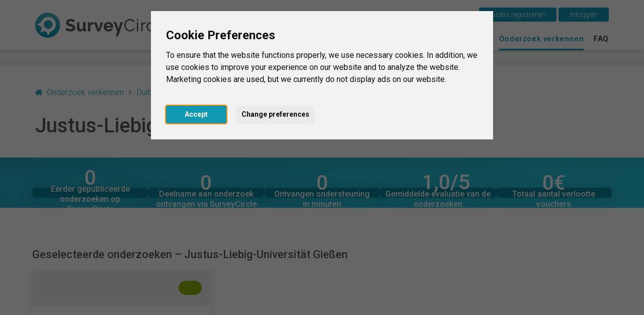

--- FILE ---
content_type: text/html; charset=UTF-8
request_url: https://www.surveycircle.com/nl/explore/university/jlu-justus-liebig-universitaet-giessen/
body_size: 13513
content:
<!DOCTYPE html>
<!--
Programming by codepoetry.de
Based on plato content-management system and framework by codepoetry
info@codepoetry.de
https://codepoetry.de
-->
<html lang="nl"><head><script type="text/javascript">
        window.dataLayer = window.dataLayer || [];
    // (adsbygoogle=window.adsbygoogle||[]).pauseAdRequests=1;

        function updateCookieConsentLevels(...args) {
        const levels = window.cookiebanner?.userConsent.acceptedLevels;
        
        function gtag() {
            dataLayer.push(arguments)
        }

        gtag('consent', 'update', {
                'ad_storage': levels['targeting'] ? 'granted' : 'denied',
                'ad_user_data': levels['targeting'] ? 'granted' : 'denied',
                'ad_personalization': levels['targeting'] ? 'granted' : 'denied',
                'analytics_storage': levels['tracking'] ? 'granted' : 'denied',
                'personalization_storage': levels['functionality'] ? 'granted' : 'denied',
                'functionality_storage': levels['strictly-necessary'] ? 'granted' : 'denied',
        });
    }
    window.addEventListener('cc_scriptsSpecificLoaded', updateCookieConsentLevels);
    window.addEventListener('cc_scriptsAllLoaded', updateCookieConsentLevels);

            window.display_errors = false;

        dataLayer.push({
        // 'event': 'globals',
        display_errors: window.display_errors
    });
    dataLayer.push({
        event: 'user_visit',
        visitor: {
            'type': 'guest',
            region: 'r3'
        }
    });

        
        googleTagManagerId = 'GTM-N5W65NQF&gtm_auth=eUXKZfjIZ3w5OvklZofaHA&gtm_preview=env-1&gtm_cookies_win=x';
    
    (function(w,d,s,l,i){w[l]=w[l]||[];w[l].push({'gtm.start':
    new Date().getTime(),event:'gtm.js'});var f=d.getElementsByTagName(s)[0],
            j=d.createElement(s),dl=l!='dataLayer'?'&l='+l:'';j.async=true;j.src=
            'https://www.googletagmanager.com/gtm.js?id='+i+dl;f.parentNode.insertBefore(j,f);
            })(window,document,'script','dataLayer', googleTagManagerId);
    
</script>
    <meta name="google-adsense-account" content="ca-pub-4095732308038920">
        <meta charset="UTF-8"><link rel="preconnect" href="https://fonts.googleapis.com"><link rel="preconnect" href="https://fonts.gstatic.com" crossorigin><link rel="stylesheet" href="https://fonts.googleapis.com/css2?family=Roboto:ital,wght@0,100;0,300;0,400;0,500;0,700;0,900;1,100;1,300;1,400;1,500;1,700;1,900&display=swap"><meta name="viewport" content="width=device-width, initial-scale=1, minimal-ui"><meta name="format-detection" content="telephone=no"> <meta name="format-detection" content="date=no"><meta name="format-detection" content="address=no"><meta name="format-detection" content="email=no"><meta name="SKYPE_TOOLBAR" content="SKYPE_TOOLBAR_PARSER_COMPATIBLE"><meta name="apple-mobile-web-app-capable" content="no"><meta name="apple-mobile-web-app-status-bar-style" content="#1199B4"><meta name="MSSmartTagsPreventParsing" content="true"><meta name="rating" content="Safe For Kids"><meta name="description" content=""><meta name="keywords" content=""><meta name="author" content="SurveyCircle"><meta name="copyright" content="SurveyCircle"><meta name="generator" content="platoCMS - plato framework v2.0.3 - copyright codepoetry.de"><link rel="icon" href="/favicon.ico" type="image/x-icon"><link rel="icon" href="/favicon.png" type="image/png"><meta name="robots" content="index,follow"><link rel="apple-touch-icon" href="/layout/icon/apple-touch-icon-180x180.png"><link rel="apple-touch-icon" sizes="57x57" href="/layout/icon/apple-touch-icon-57x57.png"><link rel="apple-touch-icon" sizes="60x60" href="/layout/icon/apple-touch-icon-60x60.png"><link rel="apple-touch-icon" sizes="72x72" href="/layout/icon/apple-touch-icon-72x72.png"><link rel="apple-touch-icon" sizes="76x76" href="/layout/icon/apple-touch-icon-76x76.png"><link rel="apple-touch-icon" sizes="114x114" href="/layout/icon/apple-touch-icon-114x114.png"><link rel="apple-touch-icon" sizes="120x120" href="/layout/icon/apple-touch-icon-120x120.png"><link rel="apple-touch-icon" sizes="144x144" href="/layout/icon/apple-touch-icon-144x144.png"><link rel="apple-touch-icon" sizes="152x152" href="/layout/icon/apple-touch-icon-152x152.png"><link rel="apple-touch-icon" sizes="180x180" href="/layout/icon/apple-touch-icon-180x180.png"><link rel="icon" type="image/png" href="/layout/icon/android-chrome-192x192.png" sizes="192x192"><meta name="msapplication-square70x70logo" content="/layout/icon/smalltile.png"><meta name="msapplication-square150x150logo" content="/layout/icon/mediumtile.png"><meta name="msapplication-wide310x150logo" content="/layout/icon/mediumtile.png"><meta name="msapplication-square310x310logo" content="/layout/icon/largetile.png"><meta name="theme-color" content="#1199B4"><meta name="msapplication-navbutton-color" content="#1199B4"><meta name="apple-mobile-web-app-status-bar-style" content="#1199B4"><meta name="title" content="SurveyCircle | Onderzoek – Justus-Liebig-Universität Gießen"><title>SurveyCircle | Onderzoek – Justus-Liebig-Universität Gießen</title><meta property="og:type" content="website" /><meta property="og:site_name" content="SurveyCircle.com" /><meta property="og:title" content=""><meta property="og:description" content=""><meta property="og:url" content="https://www.surveycircle.com/nl/survey//" /><link rel="canonical" href="https://www.surveycircle.com/nl/survey//" /><link rel="alternate" href="https://www.surveycircle.com/survey//" hreflang="x-default"><link rel="alternate" href="https://www.surveycircle.com/en/survey//" hreflang="en"><link rel="alternate" href="https://www.surveycircle.com/de/survey//" hreflang="de"><link rel="alternate" href="https://www.surveycircle.com/es/survey//" hreflang="es"><link rel="alternate" href="https://www.surveycircle.com/fr/survey//" hreflang="fr"><link rel="alternate" href="https://www.surveycircle.com/it/survey//" hreflang="it"><meta property="og:image" content="https://www.surveycircle.com/images/topics/"><meta property="og:image:url" content="https://www.surveycircle.com/images/topics/"><meta property="og:image:secure_url" content="https://www.surveycircle.com/images/topics/"><meta property="og:image:alt" content="SurveyCircle - "><meta property="og:image:type" content="image/jpeg"><meta property="og:image:width" content="1200"><meta property="og:image:height" content="630"><meta property="og:locale:alternate" content="de_DE"><meta property="og:locale:alternate" content="en_US"><meta property="og:locale" content="nl_NL"><meta property="og:locale:alternate" content="es_ES"><meta property="og:locale:alternate" content="fr_FR"><meta property="og:locale:alternate" content="it_IT"><meta http-equiv="Content-Language" content="nl"><meta name="p:domain_verify" content="a5285b504d674a66a315231a3b1e6aed"/><meta property="fb:app_id" content="1732934976996706"/><script type="text/javascript">const responsiveCSSBreakpoint = 992;const mobileCSSBreakpoint = 630;</script><script type="application/javascript">const SRV_NAME = 'www.surveycircle.com';const URLLANG = '/nl';const LANG = 'nl';const COUNTRY = 'nn';const LANG_NEW_ENTRY = 'Voeg vermelding toe als nieuwe universiteit<br><i>Selecteer dit alleen als de universiteit niet gevonden wordt in de zoekopdracht.</i>';const LANG_RESULTS_SEPARATOR = 'van';</script><link rel="subresource" href="/css/theme/bootstrap.min.css?v=bc3bac7dcc3ff7279eaf6f0685b94adb"><link rel="stylesheet" type="text/css" href="/css/theme/bootstrap.min.css?v=bc3bac7dcc3ff7279eaf6f0685b94adb"><link rel="subresource" href="/css/theme/font-awesome.min.css?v=d9cc898c74c09c3db4f4bc802a9e1881"><link rel="stylesheet" type="text/css" href="/css/theme/font-awesome.min.css?v=d9cc898c74c09c3db4f4bc802a9e1881"><link rel="subresource" href="/css/theme/default.css?v=afb447b01fcefb88209e96a809f379ef"><link rel="stylesheet" type="text/css" href="/css/theme/default.css?v=afb447b01fcefb88209e96a809f379ef"><link rel="subresource" href="/css/theme/theme-elements.min.css?v=90ef366b926bd9c58b2c337a30232937"><link rel="stylesheet" type="text/css" href="/css/theme/theme-elements.min.css?v=90ef366b926bd9c58b2c337a30232937"><link rel="subresource" href="/css/plato.css?v=b2feefae53ff422dc96a01c6364f95d3"><link rel="stylesheet" type="text/css" href="/css/plato.css?v=b2feefae53ff422dc96a01c6364f95d3"><link rel="subresource" href="/javascript/magnific_popup/magnific-popup.css?v=03a30f14ae2970d048c2962ee4012342"><link rel="stylesheet" type="text/css" href="/javascript/magnific_popup/magnific-popup.css?v=03a30f14ae2970d048c2962ee4012342"><link rel="subresource" href="/javascript/bxslider/jquery.bxslider.min.css?v=2a6a2fecaa3b4779b50375de056e6154"><link rel="stylesheet" type="text/css" href="/javascript/bxslider/jquery.bxslider.min.css?v=2a6a2fecaa3b4779b50375de056e6154"><link rel="subresource" href="/javascript/trunkjs/trunk.css?v=bee2000d61b602e457127c98c9fb3990"><link rel="stylesheet" type="text/css" href="/javascript/trunkjs/trunk.css?v=bee2000d61b602e457127c98c9fb3990"><link rel="subresource" href="/css/variables.css?v=d3b1d2965a2e2b092af3c837f6d4edf3"><link rel="stylesheet" type="text/css" href="/css/variables.css?v=d3b1d2965a2e2b092af3c837f6d4edf3"><link rel="subresource" href="/css/components.css?v=1d99ec17bb89fefbbcbe9ce97189dcc4"><link rel="stylesheet" type="text/css" href="/css/components.css?v=1d99ec17bb89fefbbcbe9ce97189dcc4"><link rel="subresource" href="/css/style.css?v=6def793277aa92daa30233e78376a6e1"><link rel="stylesheet" type="text/css" href="/css/style.css?v=6def793277aa92daa30233e78376a6e1"><link rel="subresource" href="/css/navigation.css?v=b95978ad84ba708167553569d315c269"><link rel="stylesheet" type="text/css" href="/css/navigation.css?v=b95978ad84ba708167553569d315c269"><link rel="subresource" href="/css/navigation_mobile.css?v=aff4fc3dcda3ed27599e1aac827c48ed"><link rel="stylesheet" type="text/css" href="/css/navigation_mobile.css?v=aff4fc3dcda3ed27599e1aac827c48ed"><link rel="subresource" href="/css/navigation_dropdown.css?v=bf249924120ab09c176a7e70094eb85c"><link rel="stylesheet" type="text/css" href="/css/navigation_dropdown.css?v=bf249924120ab09c176a7e70094eb85c"><link rel="subresource" href="/css/media.css?v=f69cad677c0ca6fba7ddf8d35f84e6c4"><link rel="stylesheet" type="text/css" href="/css/media.css?v=f69cad677c0ca6fba7ddf8d35f84e6c4"><link rel="subresource" href="/css/style_custom.css?v=841a719f8a6746bbfaf684443ddace26"><link rel="stylesheet" type="text/css" href="/css/style_custom.css?v=841a719f8a6746bbfaf684443ddace26"><link rel="subresource" href="/css/media_tablet.css?v=d5c834f901e47ba1344c78d2f0ca7889"><link rel="stylesheet" type="text/css" href="/css/media_tablet.css?v=d5c834f901e47ba1344c78d2f0ca7889"><link rel="subresource" href="/css/media_mobile.css?v=7bc86fc1877fef0255955f40162c9801"><link rel="stylesheet" type="text/css" href="/css/media_mobile.css?v=7bc86fc1877fef0255955f40162c9801"><script src="/javascript/jquery/jquery.pack.js?v=ac4be707c3a9569011ea153fc288b325" type="application/javascript"></script><script src="/javascript/magnific_popup/jquery.magnific-popup.min.js?v=9b2ab07b704f2d2122862d1c1c7d9271" type="application/javascript"></script><script src="/javascript/bxslider/jquery.bxslider.min.js?v=8f4445678907ae06554c3327782d419c" type="application/javascript"></script><script src="/javascript/trunkjs/trunk.js?v=959d77de78ebbd583ebce4b2c0d2fa73" type="application/javascript"></script><script src="/javascript/typeahead.min.js?v=85dc1f37e4b81ef305717f21ef0a2369" type="application/javascript"></script><script src="/javascript/autocomplete/auto-complete.min.js?v=8369156260fa8cc9d39d704a645c78f7" type="application/javascript"></script><script src="/javascript/theme/bootstrap.min.js?v=56991eb7f9006a31b7bfc9226c6c78b4" type="application/javascript"></script><script src="/javascript/theme/theme.js?v=f9e71934b725a0acaf77d650b6686dd1" type="application/javascript"></script><script src="/javascript/jquery/jqscript.js?v=2222a7004b9b5c3a0bebd6464292ec68" type="application/javascript"></script><script src="/javascript/script.js?v=cdef8e03d04ec9d98667bf6ffca76f77" type="application/javascript"></script></head><body class="plato"><script type="application/javascript">
    (() => {
      const body = document.querySelector('body');
      body.setAttribute('data-supports-share-api', !!navigator.share ? 'true' : 'false')
    })()
  </script><noscript><iframe src="https://www.googletagmanager.com/ns.html?id=GTM-N5W65NQF&gtm_auth=eUXKZfjIZ3w5OvklZofaHA&gtm_preview=env-1&gtm_cookies_win=x"height="0" width="0" style="display:none;visibility:hidden"></iframe></noscript>

    
      


    <!-- Cookie Consent by https://www.FreePrivacyPolicy.com -->
                            <script type="text/javascript" src="/javascript/cookie-consent/4.1.0/cookie-consent.js?v=81173042be3fd7d5fff820b478ce6538" charset="UTF-8"></script>
    <script type="text/javascript" charset="UTF-8">
        document.addEventListener('DOMContentLoaded', function () {
            window.cookiebanner = cookieconsent.run({
                // "debug": "true",
                "notice_banner_type":"interstitial",
                "consent_type":"express",
                "palette":"light",
                "language":"en",
                "page_load_consent_levels":[
                    "strictly-necessary",
                    // "functionality",
                    // "tracking",
                    // "targeting"
                ],
                "notice_banner_reject_button_hide":true,
                "preferences_center_close_button_hide":false,
                "page_refresh_confirmation_buttons":false,
                "website_name":"SurveyCircle",
                "website_privacy_policy_url":"https://www.surveycircle.com/privacy",
            });
        });
    </script>
<script type="text/javascript">
    document.querySelector('body').addEventListener('load', function () {
        document.querySelector('a[href="#cookie-banner-reset"]')?.addEventListener('click', (event) => {
            event.preventDefault();
            createCookie('cookie_consent_user_accepted', '', -1);
            location.assign('/');
        });
    });
</script><header class="fixedheader"><div class="iwsetter" style="position: relative"><nav class="iwsetter mshow-d" id="ddnav"><ul><li class="clickhover"><a class="lvl-1 anchornav" href="/nl/#surveycircle" onclick="$(this).parent().toggleClass('clickhover');" data-xhref="menuscroll_1">Dit is SurveyCircle</a></li><li><a class="lvl-1  anchornav" href="/nl/#find_participants" onclick="$(this).parent().toggleClass('clickhover');" >Vind respondenten</a></li><li><a class="lvl-1  " href="/nl/surveys/" onclick="$(this).parent().toggleClass('clickhover');" >Survey Ranking</a></li><li><a class="lvl-1 active " href="/nl/explore/" onclick="$(this).parent().toggleClass('clickhover');" >Onderzoek verkennen</a></li><li><a class="lvl-1  " href="/nl/faq/" onclick="$(this).parent().toggleClass('clickhover');" >FAQ</a></li></ul></nav><div class="mshow-mt mobinavtoggle"><div class="hamburger-menu"></div></div><div class="logo"><a href="/nl/"><img src="/layout/survey_circle_logo.svg" alt="SurveyCircle - Research For All" title="SurveyCircle - Research For All" width="295"></a></div><div class="lang-change mshow-d" style="position: absolute;right:0;top:-10px"><div style="height:25px;"></div><div style="display:inline-block;position: relative"><button onclick="location.href='/nl/register/'" class="btn btn-primary">&nbsp;&nbsp;&nbsp;&nbsp;Gratis registreren&nbsp;&nbsp;&nbsp;&nbsp;</button>&nbsp;<button onclick="$('.login-dynamic').show(0, function() { $('.login-dynamic').removeClass('was-clicked'); })" class="btn btn-primary">&nbsp;&nbsp;&nbsp;&nbsp;Inloggen&nbsp;&nbsp;&nbsp;&nbsp;</button><div class="login-dynamic">    <div class="login_wrapper">
        <div class="social_buttons">
            <a href="/connect/google/?oauth_screen=1&redirect=L25sL2V4cGxvcmUvdW5pdmVyc2l0eS9qbHUtanVzdHVzLWxpZWJpZy11bml2ZXJzaXRhZXQtZ2llc3Nlbi8%3D" target="_self" class="btn btn-default btn-social-login google">
                <span class="icon"></span><span class="text">Doorgaan met Google</span>
            </a>
            <a href="/connect/facebook/?oauth_screen=1&redirect=L25sL2V4cGxvcmUvdW5pdmVyc2l0eS9qbHUtanVzdHVzLWxpZWJpZy11bml2ZXJzaXRhZXQtZ2llc3Nlbi8%3D" target="_self" class="btn btn-default btn-social-login facebook">
                <span class="icon"></span><span class="text">Doorgaan met Facebook</span>
            </a>
        </div>
        <div class="separator_line vertical"></div>
        <div class="separator_line horizontal">
          <div class="line"></div>
          <div class="text">OF</div>
          <div class="line"></div>
        </div>
        <div class='form-table user_login_form'>
            <form name='user_login_form' id='user_login_form'
                  action='./' method='post'
                  class="returnsubmit">
                <input id="redirect" name="redirect" type="hidden" value=""   />
                <div class="tab-row">
                    <div class="a">
                        <label data-type='text' for="auth_username">E-mail&nbsp;<span class='val-man-flag'>*</span></label>
                    </div>
                    <div class="b">
                        <input id="auth_username" name="auth_username" type="text" value="" size="30"  class="p-ti"  />                    </div>
                </div>
                <div class="tab-row">
                    <div class="a">
                        <label data-type='password' for="auth_password">Wachtwoord&nbsp;<span class='val-man-flag'>*</span></label>
                    </div>
                    <div class="b">
                        <input id="auth_password" name="auth_password" type="password" value="" size="30"  class="p-ti"  />
                        <a href="/nl/finder/?type=module|user_forgot_password">Wachtwoord vergeten?</a>
                    </div>
                </div>
                                  <input id="stay_logged_in" name="stay_logged_in" type="hidden" value="1"   />
                

                

                <div class="tab-row">
                    <div class="a">
                    </div>
                    <div class="b">
                        <input id="login" name="login" value="&nbsp;&nbsp;&nbsp;Inloggen&nbsp;&nbsp;&nbsp;" type="submit" class="p-sb"  />
                    </div>
                </div>


                <div class="tab-row">
                    <div class="a">
                    </div>
                    <div class="b centered">
                        <a href="/support-survey-manager/">Inloggen als Supporter?</a>
                    </div>
                </div>

                <div class="tab-row">
                    <div class="a">
                    </div>
                    <div class="b centered">
                        <a href="/register/">Heb je nog geen account?</a>
                    </div>
                </div>


            </form>
        </div>
    </div>
    <script language="Javascript" type="text/javascript">if(document.user_login_form != null && document.user_login_form.auth_username != null){document.user_login_form.auth_username.focus();}</script>

</div></div></div></div></header><div class="page owsetter explore"><div style="height:30px" class="hidemobile hidetablet"></div><div class="main-content iwsetter"><aside class="col-nav mshow-d col-md-2"></aside><div class="col-main col-md-12">

            <main id="platocontent" class="platocontent">
                

                

                
                <!-- CONTENT BEGIN --><article class="subpage sp-1 "><div class="article-div"><section id="content_1169" class="ct-nr-9 ct-sort-1"><div class="sectiondiv"><div class="content-block"><div class="content-wrapper"><div class="survey_gallery"><div class="header"><div class="wrapper iwsetter"><div class="breadcrumbs"><ul class="breadcrumb"><li><i class="fa fa-home"></i>&nbsp;&nbsp;<a href="/nl/explore/">Onderzoek verkennen</a></li><li><a href="/nl/explore/country/de/duitsland">Duitsland</a></li><li><a href="/nl/explore/city/giessen/">Gießen</a></li><li>Justus-Liebig-Universität Gießen</li></ul></div><div class="header__row"><h2 class="xxl title"><b>Justus-Liebig-Universität Gießen</b></h2></div></div></div><div class="survey_stats"><div class="wrapper"><div class="xl title"><h3><b>Justus-Liebig-Universität Gießen – in een oogopslag</b></h3></div><div class="single_stat_tile"><div class="single_stat_tile__inner"><div class="single_stat_tile__front"><span class="value countup" data-counter-truncate="auto" data-counter-goal="124">0</span><span class="description">Eerder gepubliceerde onderzoeken op SurveyCircle</span></div><div class="single_stat_tile__back"><span class="value countup" data-counter-truncate="auto" data-counter-goal="1">0</span><span class="description">Studies die momenteel gepubliceerd zijn op SurveyCircle</span></div></div></div><div class="single_stat_tile"><div class="single_stat_tile__inner"><div class="single_stat_tile__front"><span class="value countup" data-counter-truncate="auto" data-counter-goal="3395">0</span><span class="description">Deelname aan onderzoek ontvangen via SurveyCircle</span></div><div class="single_stat_tile__back"><span class="value countup" data-counter-truncate="auto" data-counter-goal="3713">0</span><span class="description">Deelname aan onderzoek via SurveyCircle</span></div></div></div><div class="single_stat_tile"><div class="single_stat_tile__inner"><div class="single_stat_tile__front"><span class="value countup" data-counter-truncate="auto" data-counter-goal="26688">0</span><span class="description">Ontvangen ondersteuning<br>in minuten</span></div><div class="single_stat_tile__back"><span class="value countup" data-counter-truncate="auto" data-counter-goal="26808">0</span><span class="description">Ondersteuning geboden<br>in minuten</span></div></div></div><div class="single_stat_tile"><div class="single_stat_tile__inner"><div class="single_stat_tile__front"><span class="value"><span class="variance__master"><span class="countup" data-counter-decimal="1" data-counter-start="1" data-counter-goal="4.121">1,0</span>/5&nbsp;</span><span class="variance">±<span class="countup" data-counter-decimal="2" data-counter-goal="0.942"></span></span></span><span class="description">Gemiddelde evaluatie van de onderzoeken</span></div><div class="single_stat_tile__back"><span class="value countup" data-counter-goal="3395">0</span><span class="description">Aantal beoordelingen</span></div></div></div><div class="single_stat_tile"><div class="single_stat_tile__inner"><div class="single_stat_tile__front"><span class="value"><span class="countup" data-counter-goal="2840.00">0</span>€</span><span class="description">Totaal aantal verlootte vouchers</span></div><div class="single_stat_tile__back"><span class="value"><span class="countup" data-counter-goal="241">0</span>€</span><span class="description">Totaal bedrag aan toegezegde donaties</span></div></div></div></div></div><div class="sidecar_section"><div class="wrapper iwsetter"><h3 class="xl card_flow__title online"><b>Geselecteerde onderzoeken – Justus-Liebig-Universität Gießen</b></h3><div class="card_flow online"><div class="card_flow_empty hidden"><span>Er zijn momenteel geen onderzoeken van deze universiteit beschikbaar op SurveyCircle.</span></div><div class="survey_card --template --original --load-with-slide-up --survey_online" tabindex="0"><div class="cover"><div class="wrapper"><div class="survey_card__cover__category"><span class="value" title=""></span></div><div class="survey_card__cover__pill --survey_points"><span class="text" data-toggle="tooltip" data-placement="top" data-original-title="Aantal SurveyCircle-punten dat je ontvangt voor deelname aan dit onderzoek">+<span class="value">??</span><span class="unit">&nbsp;Punten</span></span></div><div class="survey_card__cover__links"><span class="survey_card__cover__link link__survey_page" title="Open onderzoek">Open onderzoek<span class="onhover">&nbsp;<i class="fa fa-angle-right"></i></span></span><span class="survey_card__cover__link link__survey_ranking" title="Bekijk in Survey Ranking">Bekijk in Survey Ranking<span class="onhover">&nbsp;<i class="fa fa-angle-right"></i></span></span></div></div></div><div class="body"><span class="title"><b><span class="value">Lorem ipsum dolor sit amet</span></b></span><div class="survey_card__info"><div class="survey_card__info_icon_row survey_card__info__university hidden"><div class="icon"><i class="icon fa fa-graduation-cap"></i></div><span class="value">Lorem ipsum dolor</span></div><div class="survey_card__info_icon_row survey_card__info__target_group"><div class="icon"><i class="icon fa fa-group"></i></div><span class="value">Open voor iedereen</span></div><div class="survey_card__info_icon_row survey_card__info__coupon"><div class="icon"><i class="icon fa fa-gift2"></i></div><span class="value">Lorem ipsum dolor</span></div><div class="survey_card__info_icon_row survey_card__info__donation"><div class="icon"><i class="icon fa fa-heart"></i></div><span class="value">Lorem ipsum dolor</span></div><div class="survey_card__info_icon_row survey_card__info__duration"><div class="icon"><i class="icon fa fa-clock-o"></i></div><span class="value">Lorem ipsum dolor</span></div></div></div></div><div class="survey_card --template --original --load-with-slide-up --survey_locked"><div class="cover"><div class="wrapper"><div class="survey_card__cover__category"><span class="value" title=""></span></div><div class="survey_card__cover__pill --survey_locked"><span class="text" data-toggle="tooltip" data-placement="top" data-original-title="De enquête is niet beschikbaar voor je regio."><span class="value"><i class="fa fa-lock"></i>&nbsp;Niet beschikbaar</span></span></div><div class="survey_card__cover__links"><span class="survey_card__cover__link link__survey_page" title="Open onderzoek">Open onderzoek<span class="onhover">&nbsp;<i class="fa fa-angle-right"></i></span></span></div></div></div><div class="body"><span class="title"><b><span class="value">Lorem ipsum dolor sit amet</span></b></span><div class="survey_card__info"><div class="survey_card__info_icon_row survey_card__info__university hidden"><div class="icon"><i class="icon fa fa-graduation-cap"></i></div><span class="value">Lorem ipsum dolor</span></div><div class="survey_card__info_icon_row survey_card__info__target_group"><div class="icon"><i class="icon fa fa-group"></i></div><span class="value">Open voor iedereen</span></div><div class="survey_card__info_icon_row survey_card__info__coupon"><div class="icon"><i class="icon fa fa-gift2"></i></div><span class="value">Lorem ipsum dolor</span></div><div class="survey_card__info_icon_row survey_card__info__donation"><div class="icon"><i class="icon fa fa-heart"></i></div><span class="value">Lorem ipsum dolor</span></div><div class="survey_card__info_icon_row survey_card__info__duration"><div class="icon"><i class="icon fa fa-clock-o"></i></div><span class="value">Lorem ipsum dolor</span></div></div></div></div></div><h3 class="xl card_flow__title archive --loading"><b>Reeds afgeronde onderzoeken (selectie)</b></h3><div class="card_flow archive"><div class="survey_card --template --original --load-with-slide-up --survey_closed"><div class="cover"><div class="wrapper"><div class="survey_card__cover__category"><span class="value" title=""></span></div><div class="survey_card__cover__pill --survey_closed"><span class="text"><span class="value">Gesloten</span></span></div><div class="survey_card__cover__links"><span class="survey_card__cover__link link__survey_page" title="Bekijk de details">Bekijk de details<span class="onhover">&nbsp;<i class="fa fa-angle-right"></i></span></span></div></div></div><div class="body"><span class="title"><b><span class="value">Lorem ipsum dolor sit amet</span></b></span><div class="survey_card__info"><div class="survey_card__info_icon_row survey_card__info__university hidden"><div class="icon"><i class="icon fa fa-graduation-cap"></i></div><span class="value">Lorem ipsum dolor</span></div><div class="survey_card__info_icon_row survey_card__info__coupon"><div class="icon"><i class="icon fa fa-gift2"></i></div><span class="value">Lorem ipsum dolor</span></div><div class="survey_card__info_icon_row survey_card__info__donation"><div class="icon"><i class="icon fa fa-heart"></i></div><span class="value">Lorem ipsum dolor</span></div><div class="survey_card__info_icon_row survey_card__info__duration"><div class="icon"><i class="icon fa fa-clock-o"></i></div><span class="value">Lorem ipsum dolor</span></div></div></div></div></div><div class="sidecar"><div class="wrapper"><h3 class="xl sidecar__title"><b>Ontdek onderzoek in de regio</b></h3><div class="sidecar__link ellipsis"><a href="/nl/university/philipps-universitaet-marburg/" title="Philipps-Universität Marburg">Philipps-Universität Marburg</a></div><div class="sidecar__link ellipsis"><a href="/nl/university/fhdw-fachhochschule-der-wirtschaft-marburg/" title="Fachhochschule der Wirtschaft Marburg">Fachhochschule der Wirtschaft Marburg</a></div><div class="sidecar__link ellipsis"><a href="/nl/university/accadis-hochschule-bad-homburg/" title="accadis Hochschule Bad Homburg">accadis Hochschule Bad Homburg</a></div><div class="sidecar__link ellipsis"><a href="/nl/university/hochschule-fresenius-idstein/" title="Hochschule Fresenius Idstein">Hochschule Fresenius Idstein</a></div><div class="sidecar__link ellipsis"><a href="/nl/university/fom-hochschule-fuer-okonomie-management-siegen/" title="FOM Hochschule für Ökonomie & Management Siegen">FOM Hochschule für Ökonomie & Management Siegen</a></div><div class="sidecar__link ellipsis"><a href="/nl/university/universitaet-siegen/" title="Universität Siegen">Universität Siegen</a></div><div class="sidecar__link ellipsis"><a href="/nl/university/adg-business-school-an-der-steinbeis-hochschule/" title="ADG Business School an der Steinbeis Hochschule">ADG Business School an der Steinbeis Hochschule</a></div><div class="sidecar__link ellipsis"><a href="/nl/university/hochschule-fresenius-wiesbaden/" title="Hochschule Fresenius Wiesbaden">Hochschule Fresenius Wiesbaden</a></div><div class="sidecar__link ellipsis"><a href="/nl/university/hochschule-rheinmain-wiesbaden/" title="Hochschule RheinMain Wiesbaden">Hochschule RheinMain Wiesbaden</a></div><div class="sidecar__link ellipsis"><a href="/nl/university/berufsakademie-rhein-main/" title="Berufsakademie Rhein-Main">Berufsakademie Rhein-Main</a></div><div class="sidecar__link ellipsis"><a href="/nl/university/hochschule-fulda/" title="Hochschule Fulda">Hochschule Fulda</a></div><div class="sidecar__link ellipsis"><a href="/nl/university/hochschule-mainz/" title="Hochschule Mainz">Hochschule Mainz</a></div><div class="sidecar__link ellipsis"><a href="/nl/university/jgu-johannes-gutenberg-universitaet-mainz/" title="Johannes Gutenberg-Universität Mainz">Johannes Gutenberg-Universität Mainz</a></div><div class="sidecar__link ellipsis"><a href="/nl/university/cbs-international-business-school-mainz/" title="CBS International Business School Mainz">CBS International Business School Mainz</a></div><div class="sidecar__link ellipsis"><a href="/nl/university/technische-hochschule-aschaffenburg/" title="Technische Hochschule Aschaffenburg">Technische Hochschule Aschaffenburg</a></div></div></div><div class="load_more"><div class="btn btn-lg btn-primary" onclick="loadSurveyCards(ROW_SIZE > 1 ? ROW_SIZE * 3 : 9)">Meer onderzoeken tonen</div></div></div></div></div>

<script type="application/javascript">
    const SURVEYS = JSON.parse(window.atob('[base64]'));
    const SURVEY_CODES = Object.values(SURVEYS).map(s => s.shortcode);
    const DEFAULT_REGION = 'r1';
    const SURVEY_COUNT_ONLINE = 1;
    const IS_MOBILE = false;
    let ROW_SIZE;
</script>
<script type="application/javascript" src="/javascript/explore_content_loader.js?v=323b5226b8744b6d6f3b7d7e53f0909a"></script>
<script type="application/javascript" src="/javascript/explore_stats_animate.js?v=5ac2fb24393928dfcaf7a10a110a28f7"></script></div></div><p class="p-block"></p></div>
</section></div></article><!-- CONTENT END -->

</main><!-- platocontent -->
</div><!-- col-main -->


</div><!-- main-content -->


<footer>
    <div class="iwsetter cf">

                    <div class="col-md-12">
                <h3>Huidige onderzoeksprojecten verkennen</h3>
            </div>
            <div class="col-md-12 footer-row flex">
                <div>
                    <h4 class="first-footer-h4">Onderwerpen / Studierichtingen</h4>
                                            <div><a class="lvl-1" href="/nl/explore/field/other_field_of_study/" aria-label="Andere studierichting" title="Andere studierichting">Andere studierichting</a></div>
                                            <div><a class="lvl-1" href="/nl/explore/field/business_administration/" aria-label="Bedrijfskunde" title="Bedrijfskunde">Bedrijfskunde</a></div>
                                            <div><a class="lvl-1" href="/nl/explore/field/business_psychology/" aria-label="Bedrijfspsychologie" title="Bedrijfspsychologie">Bedrijfspsychologie</a></div>
                                            <div><a class="lvl-1" href="/nl/explore/field/communication_sciences/" aria-label="Communicatie" title="Communicatie">Communicatie</a></div>
                                            <div><a class="lvl-1" href="/nl/explore/field/cultural_sciences/" aria-label="Cultuurwetenschappen" title="Cultuurwetenschappen">Cultuurwetenschappen</a></div>
                                            <div><a class="lvl-1" href="/nl/explore/field/design/" aria-label="Design" title="Design">Design</a></div>
                                            <div><a class="lvl-1" href="/nl/explore/field/macroeconomics/" aria-label="Economie" title="Economie">Economie</a></div>
                                            <div><a class="lvl-1" href="/nl/explore/field/engineering/" aria-label="Engineering" title="Engineering">Engineering</a></div>
                                            <div><a class="lvl-1" href="/nl/explore/field/computer_sciences/" aria-label="Informatica / IT" title="Informatica / IT">Informatica / IT</a></div>
                                            <div><a class="lvl-1" href="/nl/explore/field/medicine/" aria-label="Medicijnen" title="Medicijnen">Medicijnen</a></div>
                                            <div><a class="lvl-1" href="/nl/explore/field/natural_sciences/" aria-label="Natuurwetenschappen" title="Natuurwetenschappen">Natuurwetenschappen</a></div>
                                            <div><a class="lvl-1" href="/nl/explore/field/educational_sciences/" aria-label="Onderwijswetenschappen" title="Onderwijswetenschappen">Onderwijswetenschappen</a></div>
                                            <div><a class="lvl-1" href="/nl/explore/field/psychology/" aria-label="Psychologie" title="Psychologie">Psychologie</a></div>
                                            <div><a class="lvl-1" href="/nl/explore/field/sociology/" aria-label="Sociologie" title="Sociologie">Sociologie</a></div>
                                            <div><a class="lvl-1" href="/nl/explore/field/sports_sciences/" aria-label="Sportwetenschap" title="Sportwetenschap">Sportwetenschap</a></div>
                                            <div><a class="lvl-1" href="/nl/explore/field/linguistics/" aria-label="Taalstudies" title="Taalstudies">Taalstudies</a></div>
                                    </div>

                <div>
                    <h4 class="second-footer-h4">Bijzonder actieve universiteiten</h4>
                                            <div><a class="lvl-1" href="/nl/university/avans-hogeschool/" aria-label="Avans Hogeschool" title="Avans Hogeschool">Avans Hogeschool</a></div>
                                            <div><a class="lvl-1" href="/nl/university/eur-erasmus-universiteit-rotterdam/" aria-label="Erasmus Universiteit Rotterdam" title="Erasmus Universiteit Rotterdam">Erasmus Universiteit Rotterdam</a></div>
                                            <div><a class="lvl-1" href="/nl/university/fontys-hogescholen/" aria-label="Fontys Hogescholen" title="Fontys Hogescholen">Fontys Hogescholen</a></div>
                                            <div><a class="lvl-1" href="/nl/university/han-university-of-applied-sciences/" aria-label="HAN University of Applied Sciences" title="HAN University of Applied Sciences">HAN University of Applied Sciences</a></div>
                                            <div><a class="lvl-1" href="/nl/university/hanzehogeschool-groningen/" aria-label="Hanzehogeschool Groningen" title="Hanzehogeschool Groningen">Hanzehogeschool Groningen</a></div>
                                            <div><a class="lvl-1" href="/nl/university/hogeschool-rotterdam/" aria-label="Hogeschool Rotterdam" title="Hogeschool Rotterdam">Hogeschool Rotterdam</a></div>
                                            <div><a class="lvl-1" href="/nl/university/hu-hogeschool-utrecht/" aria-label="Hogeschool Utrecht" title="Hogeschool Utrecht">Hogeschool Utrecht</a></div>
                                            <div><a class="lvl-1" href="/nl/university/hva-hogeschool-van-amsterdam/" aria-label="Hogeschool van Amsterdam" title="Hogeschool van Amsterdam">Hogeschool van Amsterdam</a></div>
                                            <div><a class="lvl-1" href="/nl/university/hogeschool-windesheim-zwolle/" aria-label="Hogeschool Windesheim Zwolle" title="Hogeschool Windesheim Zwolle">Hogeschool Windesheim Zwolle</a></div>
                                            <div><a class="lvl-1" href="/nl/university/rug-rijksuniversiteit-groningen/" aria-label="Rijksuniversiteit Groningen" title="Rijksuniversiteit Groningen">Rijksuniversiteit Groningen</a></div>
                                            <div><a class="lvl-1" href="/nl/university/tilburg-university/" aria-label="Tilburg University" title="Tilburg University">Tilburg University</a></div>
                                            <div><a class="lvl-1" href="/nl/university/universiteit-antwerpen/" aria-label="Universiteit Antwerpen" title="Universiteit Antwerpen">Universiteit Antwerpen</a></div>
                                            <div><a class="lvl-1" href="/nl/university/ugent-universiteit-gent/" aria-label="Universiteit Gent" title="Universiteit Gent">Universiteit Gent</a></div>
                                            <div><a class="lvl-1" href="/nl/university/um-universiteit-maastricht/" aria-label="Universiteit Maastricht" title="Universiteit Maastricht">Universiteit Maastricht</a></div>
                                            <div><a class="lvl-1" href="/nl/university/uva-universiteit-van-amsterdam/" aria-label="Universiteit van Amsterdam" title="Universiteit van Amsterdam">Universiteit van Amsterdam</a></div>
                                    </div>

                <div>
                    <h4 class="third-footer-h4">Studies met topwaarderingen</h4>
                    <ol class="numbered_list">
                                                    <li><div class="ellipsis"><a class="lvl-1" href="/nl/TBF4TH/hoe-denken-jongeren-over-werk-en-carriere/" aria-label="Hoe denken jongeren over werk en carrière?" title="Hoe denken jongeren over werk en carrière?">Hoe denken jongeren over werk en carrière?</a></div></li>
                                                    <li><div class="ellipsis"><a class="lvl-1" href="/nl/P396YP/ik-valideer-een-idee-en-hoor-graag-jouw-mening/" aria-label="Ik valideer een idee en hoor graag jouw mening" title="Ik valideer een idee en hoor graag jouw mening">Ik valideer een idee en hoor graag jouw mening</a></div></li>
                                                    <li><div class="ellipsis"><a class="lvl-1" href="/nl/8DF4NS/b2b-marketingcommuncatie-van-een-zakelijke-locatie/" aria-label="B2B marketingcommuncatie van een zakelijke locatie" title="B2B marketingcommuncatie van een zakelijke locatie">B2B marketingcommuncatie van een zakelijke locatie</a></div></li>
                                                    <li><div class="ellipsis"><a class="lvl-1" href="/nl/VTK83J/hoe-mensen-omgaan-met-emoties-emotieregulatie-en-welzijn/" aria-label="Hoe mensen omgaan met emoties: emotieregulatie en welzijn" title="Hoe mensen omgaan met emoties: emotieregulatie en welzijn">Hoe mensen omgaan met emoties: emotieregulatie en welzijn</a></div></li>
                                                    <li><div class="ellipsis"><a class="lvl-1" href="/nl/MSP7TF/inzicht-in-marketing-visuals-kosten-tijd-en-kansen-voor-bedrijven/" aria-label="Inzicht in marketing visuals: kosten, tijd en kansen voor bedrijven" title="Inzicht in marketing visuals: kosten, tijd en kansen voor bedrijven">Inzicht in marketing visuals: kosten, tijd en kansen voor bedrijven</a></div></li>
                                                    <li><div class="ellipsis"><a class="lvl-1" href="/nl/SC79W4/mening-en-gedrag-tegenover-vleeseten/" aria-label="Mening en gedrag tegenover vleeseten" title="Mening en gedrag tegenover vleeseten">Mening en gedrag tegenover vleeseten</a></div></li>
                                                    <li><div class="ellipsis"><a class="lvl-1" href="/nl/53P7T2/de-zichtbaarheid-en-beschikbaarheid-van-bordspellen-op-bolcom/" aria-label="De zichtbaarheid en beschikbaarheid van bordspellen op Bol.com" title="De zichtbaarheid en beschikbaarheid van bordspellen op Bol.com">De zichtbaarheid en beschikbaarheid van bordspellen op Bol.com</a></div></li>
                                                    <li><div class="ellipsis"><a class="lvl-1" href="/nl/DDF4JY/de-inname-van-vezels-door-de-gemiddelde-nederlander/" aria-label="De inname van vezels door de gemiddelde Nederlander" title="De inname van vezels door de gemiddelde Nederlander">De inname van vezels door de gemiddelde Nederlander</a></div></li>
                                                    <li><div class="ellipsis"><a class="lvl-1" href="/nl/WHY28J/onderzoek-naar-duurzame-meubels-voor-studenten-en-stadsbewoners/" aria-label="Onderzoek naar duurzame meubels voor studenten en stadsbewoners" title="Onderzoek naar duurzame meubels voor studenten en stadsbewoners">Onderzoek naar duurzame meubels voor studenten en stadsbewoners</a></div></li>
                                                    <li><div class="ellipsis"><a class="lvl-1" href="/nl/6RR3GT/waargenomen-betrouwbaarheid-van-large-language-models/" aria-label="Waargenomen betrouwbaarheid van Large Language Models" title="Waargenomen betrouwbaarheid van Large Language Models">Waargenomen betrouwbaarheid van Large Language Models</a></div></li>
                                                    <li><div class="ellipsis"><a class="lvl-1" href="/nl/WHQ2P6/de-interactie-tussen-persoonlijkheid-rollen-en-werkcontext/" aria-label="De interactie tussen persoonlijkheid, rollen en werkcontext" title="De interactie tussen persoonlijkheid, rollen en werkcontext">De interactie tussen persoonlijkheid, rollen en werkcontext</a></div></li>
                                                    <li><div class="ellipsis"><a class="lvl-1" href="/nl/NGX6YP/kleine-maat-grote-impact-wat-zoek-jij-in-een-bh/" aria-label="Kleine maat, grote impact - Wat zoek jij in een BH?" title="Kleine maat, grote impact - Wat zoek jij in een BH?">Kleine maat, grote impact - Wat zoek jij in een BH?</a></div></li>
                                                    <li><div class="ellipsis"><a class="lvl-1" href="/nl/3KP7TM/anonieme-enquete-voor-doelgroeponderzoek/" aria-label="Anonieme enquête voor doelgroeponderzoek" title="Anonieme enquête voor doelgroeponderzoek">Anonieme enquête voor doelgroeponderzoek</a></div></li>
                                                    <li><div class="ellipsis"><a class="lvl-1" href="/nl/ZS79G4/ontdek-hoe-het-nu-met-je-energie-emoties-en-zelfvertrouwen-gaat/" aria-label="Ontdek hoe het nu met je energie, emoties en zelfvertrouwen gaat" title="Ontdek hoe het nu met je energie, emoties en zelfvertrouwen gaat">Ontdek hoe het nu met je energie, emoties en zelfvertrouwen gaat</a></div></li>
                                                    <li><div class="ellipsis"><a class="lvl-1" href="/nl/5V76YP/onderzoek-naar-de-visie-en-het-aanbod-van-slowfeet-studio/" aria-label="Onderzoek naar de visie en het aanbod van Slowfeet Studio" title="Onderzoek naar de visie en het aanbod van Slowfeet Studio">Onderzoek naar de visie en het aanbod van Slowfeet Studio</a></div></li>
                                            </ol>
                </div>
            </div>

            <div class="col-md-12 separator"></div>

            <div class="col-md-12 footer-row">

                <div class="col-md-4">
                    <h4 class="first-footer-h4">Over SurveyCircle</h4>
                    <a class="lvl-1 " href="/nl/news/">Nieuws</a><br>                    <a class="lvl-1 " href="/nl/jobs/">Jobs</a><br>                    <a class="lvl-1 " href="/nl/press/">Persberichten</a><br>                                        <a class="lvl-1 " href="/nl/contact/">Contact</a><br>                    <a class="lvl-1 " href="/nl/company-information/">Juridische kennisgeving</a><br>                    <a class="lvl-1 " href="/nl/terms/">Voorwaarden</a><br>                    <a class="lvl-1 " href="/nl/privacy/">Privacy</a><br>                    <a class="lvl-1 " href="/nl/partners/">Partners</a><br>                </div>

                <div class="col-md-4">
                    <h4 class="second-footer-h4">Nuttige bronnen</h4>
                    <a class="lvl-1 " href="/nl/citing-surveycircle/">SurveyCircle citeren</a><br>                    <a class="lvl-1 " href="/nl/tutorial-how-to-post-your-study-in-the-right-way/">Tips for posting your study</a><br>                    <a class="lvl-1 " href="/nl/tutorial-how-to-find-participants-for-your-survey/">Tips for recruiting lots of participants</a><br>                    <a class="lvl-1 " href="/nl/tutorial-how-to-create-a-good-questionnaire/">Tips for creating a good questionnaire</a><br>                    <a class="lvl-1 " href="/nl/social-media/">Oderzoeken op sociale media</a><br>                    <a class="lvl-1 " href="/nl/groups/">Onderzoeksgroepen van SurveyCircle.com</a><br>                    <a class="lvl-1 " href="/nl/podcasts/">Wetenschap podcasts</a><br>                    <a class="lvl-1 " href="/nl/survey-tools/">Top enquêtetools op SurveyCircle</a><br>                                    </div>

                <div class="col-md-4">

                    <h4 class="third-footer-h4">Volg ons op social media</h4>
                    <ul class="social-icons">
                        <li class="social-icons-instagram"><a href="https://www.instagram.com/surveycircle" target="_blank"
                                                              title="Instagram"><i class="fa fa-instagram"></i></a></li>
                        <li class="social-icons-facebook"><a href="https://www.facebook.com/surveycircle" target="_blank"
                                                             title="Facebook"><i class="fa fa-facebook"></i></a></li>
                        <li class="social-icons-twitter"><a href="https://twitter.com/surveycircle" target="_blank"
                                                            title="Twitter"><i class="fa fa-twitter"></i></a></li>
                        <li class="social-icons-tiktok"><a href="https://www.tiktok.com/@surveycircle" target="_blank"
                                                           title="TikTok">
                                <svg xmlns="http://www.w3.org/2000/svg" width="32" height="32" viewBox="0 0 32 32">
                                    <path d="M16.708 0.027c1.745-0.027 3.48-0.011 5.213-0.027 0.105 2.041 0.839 4.12 2.333 5.563 1.491 1.479 3.6 2.156 5.652 2.385v5.369c-1.923-0.063-3.855-0.463-5.6-1.291-0.76-0.344-1.468-0.787-2.161-1.24-0.009 3.896 0.016 7.787-0.025 11.667-0.104 1.864-0.719 3.719-1.803 5.255-1.744 2.557-4.771 4.224-7.88 4.276-1.907 0.109-3.812-0.411-5.437-1.369-2.693-1.588-4.588-4.495-4.864-7.615-0.032-0.667-0.043-1.333-0.016-1.984 0.24-2.537 1.495-4.964 3.443-6.615 2.208-1.923 5.301-2.839 8.197-2.297 0.027 1.975-0.052 3.948-0.052 5.923-1.323-0.428-2.869-0.308-4.025 0.495-0.844 0.547-1.485 1.385-1.819 2.333-0.276 0.676-0.197 1.427-0.181 2.145 0.317 2.188 2.421 4.027 4.667 3.828 1.489-0.016 2.916-0.88 3.692-2.145 0.251-0.443 0.532-0.896 0.547-1.417 0.131-2.385 0.079-4.76 0.095-7.145 0.011-5.375-0.016-10.735 0.025-16.093z"/>
                                </svg>
                            </a></li>
                        <div class="flex-break"></div>
                        <li class="social-icons-linkedin"><a href="https://www.linkedin.com/company/surveycircle"
                                                             target="_blank" title="Linkedin"><i class="fa fa-linkedin"></i></a>
                        </li>
                        <li class="social-icons-xing"><a href="https://www.xing.com/companies/surveycircle" target="_blank"
                                                         title="XING"><i class="fa fa-xing"></i></a></li>

                    </ul>
                </div>
            </div>
        
    </div>


    <div class="copyright">
        <div class="iwsetter cf">
            <div class="row">
                <div class="col-md-12">
                    <a href="/" class="logo">
                        <img alt="" class="img-responsive" src="/layout/survey_circle_footer.svg"
                             style="max-width:200px">
                    </a>
                </div>

                <div class="col-md-12">
                    <p style="line-height: 19px;font-size:1.3rem;transform: translate(0, 7px)">© 2025 SurveyCircle</p>
                </div>

                <div class="col-md-12">
                                            <nav id="sub-menu"><ul class="show-sm"><li><a href="/en/explore/university/jlu-justus-liebig-universitaet-giessen/">EN</a></li><li><a href="/de/explore/university/jlu-justus-liebig-universitaet-giessen/">DE</a></li><li><a href="/nl/explore/university/jlu-justus-liebig-universitaet-giessen/">NL</a></li><li><a href="/es/explore/university/jlu-justus-liebig-universitaet-giessen/">ES</a></li><li><a href="/fr/explore/university/jlu-justus-liebig-universitaet-giessen/">FR</a></li><li><a href="/it/explore/university/jlu-justus-liebig-universitaet-giessen/">IT</a></li></ul><ul class="hide-sm"><li><a href="/en/explore/university/jlu-justus-liebig-universitaet-giessen/">English</a></li><li><a href="/de/explore/university/jlu-justus-liebig-universitaet-giessen/">Deutsch</a></li><li><a href="/nl/explore/university/jlu-justus-liebig-universitaet-giessen/">Nederlands</a></li><li><a href="/es/explore/university/jlu-justus-liebig-universitaet-giessen/">Español</a></li><li><a href="/fr/explore/university/jlu-justus-liebig-universitaet-giessen/">Français</a></li><li><a href="/it/explore/university/jlu-justus-liebig-universitaet-giessen/">Italiano</a></li></ul></nav>
                                    </div>
            </div>
        </div>
    </div>


</footer>


</div><!-- page -->
<script>

    $(document).ready(function () {
        var request = $.ajax({
            url: "/de/ajaxfiles/screen_resolution/",
            type: "POST",
            data: {
                screen: $(window).width() + ";" + $(window).height()
            },
            dataType: "script"
        });
    });
</script>
<a href="#" class="cd-top"><i class="fa fa-chevron-up"></i></a>
<div class="slidemenu">

    <nav class="mobile-navigation">

        


<ul><li><a class="lvl-1" href="/nl/">Dit is SurveyCircle</a></li><li><a class="lvl-1" href="/nl/surveys/">Survey Ranking</a></li><li><a class="lvl-1 active" href="/nl/explore/">Onderzoek verkennen</a></li><li><a class="lvl-1" href="/nl/faq/">FAQ</a></li></ul><ul style="border-top:4px solid #0496b4;"><li><a class="lvl-1" href="/nl/register/">Gratis registreren</a></li><li><a class="lvl-1" href="/nl/login/?redirect=L25sL2V4cGxvcmUvP3VuaXZlcnNpdHlfc2x1Zz1qbHUtanVzdHVzLWxpZWJpZy11bml2ZXJzaXRhZXQtZ2llc3Nlbg==">Inloggen</a></li></ul><ul style="border-top:4px solid #0496b4;margin-top:-1px"><li><a class="lvl-1" href="/en/explore/university/jlu-justus-liebig-universitaet-giessen/">English</a></li><li><a class="lvl-1" href="/de/explore/university/jlu-justus-liebig-universitaet-giessen/">Deutsch</a></li><li><a class="lvl-1" href="/es/explore/university/jlu-justus-liebig-universitaet-giessen/">Español</a></li><li><a class="lvl-1" href="/fr/explore/university/jlu-justus-liebig-universitaet-giessen/">Français</a></li><li><a class="lvl-1" href="/it/explore/university/jlu-justus-liebig-universitaet-giessen/">Italiano</a></li></ul></nav>
</div>
    <!-- Facebook Pixel Code -->
<script type="text/plain" data-cookie-consent="tracking">
!function(f,b,e,v,n,t,s)
{ if(f.fbq)return;n=f.fbq=function(){ n.callMethod?
n.callMethod.apply(n,arguments):n.queue.push(arguments)};
if(!f._fbq)f._fbq=n;n.push=n;n.loaded=!0;n.version='2.0';
n.queue=[];t=b.createElement(e);t.async=!0;
t.src=v;s=b.getElementsByTagName(e)[0];
s.parentNode.insertBefore(t,s)}(window,document,'script',
'https://connect.facebook.net/en_US/fbevents.js');
fbq('init', '1106255419495231');
fbq('track', 'PageView');
</script>

<noscript>
<img height="1" width="1" src="https://www.facebook.com/tr?id=1106255419495231&ev=PageView&noscript=1"/>
</noscript>
<!-- End Facebook Pixel Code -->
</body>
</html>


--- FILE ---
content_type: text/html; charset=utf-8
request_url: https://www.google.com/recaptcha/api2/aframe
body_size: 269
content:
<!DOCTYPE HTML><html><head><meta http-equiv="content-type" content="text/html; charset=UTF-8"></head><body><script nonce="_jlofCXxttS_zFYbJuSOBg">/** Anti-fraud and anti-abuse applications only. See google.com/recaptcha */ try{var clients={'sodar':'https://pagead2.googlesyndication.com/pagead/sodar?'};window.addEventListener("message",function(a){try{if(a.source===window.parent){var b=JSON.parse(a.data);var c=clients[b['id']];if(c){var d=document.createElement('img');d.src=c+b['params']+'&rc='+(localStorage.getItem("rc::a")?sessionStorage.getItem("rc::b"):"");window.document.body.appendChild(d);sessionStorage.setItem("rc::e",parseInt(sessionStorage.getItem("rc::e")||0)+1);localStorage.setItem("rc::h",'1762414754429');}}}catch(b){}});window.parent.postMessage("_grecaptcha_ready", "*");}catch(b){}</script></body></html>

--- FILE ---
content_type: text/css
request_url: https://www.surveycircle.com/css/variables.css?v=d3b1d2965a2e2b092af3c837f6d4edf3
body_size: 352
content:
/* GENERIC MODIFIERS */

:root {
    /* colors */
    --clr-neutral-100: #F6F6F6;
    --clr-neutral-200: #DCDCDC;
    --clr-neutral-300: #D2D7DA;
    --clr-neutral-400: #AEAEAE;
    --clr-neutral-500: #A5A5A5;
    --clr-neutral-600: #5A5A5A;
    --clr-neutral-650: #585858;
    --clr-neutral-700: #383838;
    --clr-neutral-800: #202020;
    --clr-neutral-900: #000000;

    --clr-brand-100: #E9F8FA;
    --clr-brand-200: #DDF5F8;
    --clr-brand-300: #A1DEE5;
    --clr-brand-400: #6DC2D3;
    --clr-brand-600: #1199B4;

    --clr-success-500: #AFD724;
    --clr-success-600: #97BF0D;
    --clr-success-700: #83A902;

    --clr-warning-100: #FDF6E8;
    --clr-warning-200: #FBEFD5;
    --clr-warning-600: #F6A800;

    --clr-danger-600: #D54025;

    --clr-gold: #FFBE40;

    --clr-icon-prize: #CD6E82;
    --clr-icon-donation: #5CB1C1;

    --brd-neutral-300: var(--clr-neutral-300) 1px solid;
    --brd-neutral-500: var(--clr-neutral-500) 1px solid;
    --shadow-10: 2px 2px 10px 5px #0000000b;
    --shadow-20: 2px 2px 20px 10px #00000010;

    /* spacing */
    --size-100: 2px;
    --size-200: 5px;
    --size-300: 10px;
    --size-350: 15px;
    --size-400: 20px;
    --size-500: 30px;
    --size-600: 40px;
    --size-700: 80px;

    /* font sizes */
    --font-size-100: 1rem;
    --font-size-150: 1.1rem;
    --font-size-300: 1.35rem;
    --font-size-400: 1.4rem;
    --font-size-500: 1.5rem;
    --font-size-600: 1.6rem;
    --font-size-700: 1.8rem;
    --font-size-800: 2.3rem;
    --font-size-900: 2.6rem;

    --font-size-heading-400: 3rem;
    --font-size-heading-600: 4rem;
    --font-size-heading-800: 5.5rem;

    /* media breakpoints*/
    --screen-width-mobile: 630px;
}


--- FILE ---
content_type: text/css
request_url: https://www.surveycircle.com/css/style.css?v=6def793277aa92daa30233e78376a6e1
body_size: 4577
content:
:root{--font-family-default:"Roboto",-apple-system,BlinkMacSystemFont,"Segoe UI",Roboto,"Helvetica Neue",Tahoma,Arial,sans-serif;--font-weight-normal:300;--font-weight-bold:500}i{font-weight:inherit}b,strong{font-weight:500}html{font-size:10px;font-family:var(--font-family-default);background:#fff;font-weight:300}input,textarea,select,button{font-family:var(--font-family-default)}body{background:#fff;font-size:1.5rem}html{overflow-y:scroll}html,body{min-height:100%;margin:0;padding:0}nav ul,nav li{margin:0;padding:0;list-style-type:none}video{width:100%;height:auto}.ui.form *{font-size:1.5rem}.page{font-size:1.5rem;line-height:2.5rem}.page,.platocontent,.platocontent p,.platocontent tbody,.content-wrapper,.cms_content_content,section,section p,label{color:#58585a}.platocontent h1,h1{color:#1199b4;margin:0;padding:0 0 10px;font-family:Roboto,sans-serif;font-size:3rem;font-weight:300;line-height:normal}.platocontent h2,h2{margin:0;padding:0 0 10px;font-size:2rem;font-weight:300;line-height:normal}.platocontent .content-block h2{padding:0 0 24px}.platocontent h3,h3{color:#888;margin:0;padding:0 0 10px;font-size:1.8rem;font-weight:300;line-height:normal}.platocontent h4,h4{color:#999;margin:0;padding:0 0 10px;font-size:1.5rem;line-height:normal;font-weight:500!important}.featured-box h4{letter-spacing:0}.platocontent .content-wrapper h4{padding:5px 0 7px}.platocontent p,.platomargin p{margin:0;padding:1.2rem 0 0}.platocontent p.p-block,.platomargin p.p-block{clear:both;margin:0;padding:1.2rem 0 0}br.invisible-br,.br{clear:both;height:1px;font-size:1px;line-height:1px;overflow:hidden}.platocontent a,.platomargin a,a:link,a:visited{color:#0496b4;font-size:inherit;text-decoration:none}.platocontent a:hover,.platomargin a:hover,a:hover{color:#0496b4;text-decoration:underline}ul,li{margin:0;padding:0;list-style-type:none}.platocontent ul.stdlist,.platomargin ul.stdlist{margin:5px 0;padding:0;list-style-type:none}.platocontent ul.stdlist ul,.platomargin ul.stdlist ul{margin:0 0 0 19px;padding:0}.platocontent ul.stdlist li,.platomargin ul.stdlist li{margin:0 0 0 1px;padding:0 0 8px 17px;position:relative}.platocontent ul.stdlist li:before{content:"";vertical-align:middle;background:#0496b4;border-radius:19px;width:6px;height:6px;display:inline-block;position:absolute;top:.9rem;left:1px}.platocontent ol.stdlist,.platomargin ol.stdlist{margin:5px 0 0 20px;padding:0}.platocontent ol.stdlist ol,.platomargin ol.stdlist ol{margin:0 20px;padding:0}.platocontent ol.stdlist li,.platomargin ol.stdlist li{margin:0;padding:0 0 0 16px}.platocontent ol,.platomargin ol{counter-reset:item}.platocontent ol li,.platomargin ol li{display:block}.platocontent ol li:before,.platomargin ol li:before{content:counters(item,".")". ";counter-increment:item;position:absolute;left:0}.platocontent ul.cl li,.platomargin ul.cl li{margin:0;padding:0 0 0 16px}.platocontent ul.cl ul,.platomargin ul.cl ul{margin:0 10px 2px 16px}.platocontent dl{width:100%;margin:0 0 10px;padding:0;overflow:hidden}.platocontent dt{float:left;width:30%;margin:0;padding:0;font-weight:500}.platocontent dd{float:left;width:70%;margin:0;padding:0}.platocontent dd ul{margin:0!important}.platocontent ul.cl li.plus,.platomargin ul.cl li.plus{background:url(/images/layout/list_item_checkmark.gif) 0 3px no-repeat}.platocontent ul.cl li.minus,.platomargin ul.cl li.minus{color:#aaa;background:url(/images/layout/list_item_checkmark_off.gif) 0 3px no-repeat}.inline-image{vertical-align:middle}.mark-term{color:#a94442!important;font-weight:inherit!important;font-size:inherit!important;font-family:inherit!important;line-height:inherit!important;background:#ff0!important}.val-err,.error{color:#a94442;padding-top:.1rem;font-size:1.2rem;line-height:1.2rem;display:inline-block}.val-desc-err,.val-desc-err a,.val-desc-err a:hover{color:#a94442;font-weight:500}.val-value{color:#666}div.val-input-error .p-ti{display:inline}.form-table{width:100%}table.form-table tr td,div.form-table .b,div.form-table .a{padding:3px 0}table.form-table td.a,div.form-table .a{vertical-align:top;width:30%;padding-top:5px;padding-right:15px}div.form-table{display:table}.form-table .tab-row{display:table-row}div.form-table .a,div.form-table .b{display:table-cell}table.form-table td.captcha{padding-top:10px!important}table.form-table td.b,div.form-table .b{vertical-align:top;width:70%}.form-table td table.inner td{vertical-align:top;padding:0}.p-ra,.p-cx{vertical-align:text-bottom;margin-right:3px}:-webkit-any(.p-ti-error,.p-ta-error,.p-dd-error):-webkit-any(*,:focus-within,:focus){border-color:#a94442!important}:is(.p-ti-error,.p-ta-error,.p-dd-error):is(*,:focus-within,:focus){border-color:#a94442!important}.counter-show-on-error{display:none}.counter-error .counter-show-on-error{display:unset}.form-table input[type=radio]{visibility:hidden;position:absolute}.form-table input[type=checkbox]{visibility:hidden;position:absolute}.form-table input[type=radio]+label{float:left;margin-right:20px;padding:0 2px 0 29px;line-height:1.5;position:relative}.form-table input[type=checkbox]+label{float:left;margin-right:20px;padding:0 2px 0 29px;line-height:1.5;position:relative}.form-table input[type=radio]+label:before{content:"";-o-box-shadow:inset 0 0 0 4px white;background:#fff;border:1px solid #ccc;border-radius:3px;width:20px;height:20px;display:block;position:absolute;top:50%;left:0;-webkit-transform:translateY(-50%);transform:translateY(-50%);box-shadow:inset 0 0 0 4px #fff}.form-table input[type=checkbox]+label:before{content:"";-o-box-shadow:inset 0 0 0 4px white;background:#fff;border:1px solid #ccc;border-radius:3px;width:20px;height:20px;display:block;position:absolute;top:50%;left:0;-webkit-transform:translateY(-50%);transform:translateY(-50%);box-shadow:inset 0 0 0 4px #fff}.form-table input[type=radio]+label:before{border-radius:18px}.form-table input[type=radio]:checked+label:before{background:#1199b4;border-color:#1199b4}.form-table input[type=checkbox]:disabled+label:before{opacity:.5}.form-table input[type=radio]:disabled+label:before{opacity:.5}.form-table input[type=checkbox][readonly=readonly]+label:before{opacity:.5}.form-table input[type=radio][readonly=readonly]+label:before{opacity:.5}.form-table input[type=checkbox]:checked+label:before{content:"";text-align:center;color:#1199b4;border-color:#1199b4;padding-left:1px;font-family:FontAwesome;font-size:1.7rem;line-height:1.8rem}.ug-btn{text-decoration:none!important}.ug-btn:active{box-shadow:none}i.fa{outline:none}i.fa.as-icon{cursor:pointer}input[readonly],input[disabled],select[disabled],select[readonly]{opacity:.5;-webkit-user-select:none;-ms-user-select:none;user-select:none;-webkit-touch-callout:none;background:#eee}input[type=checkbox][readonly]+label{opacity:.5;cursor:default}input[type=checkbox][disabled]+label{opacity:.5;cursor:default}input[type=radio][readonly]+label{opacity:.5;cursor:default}input[type=radio][disabled]+label{opacity:.5;cursor:default}.cx-ra{margin:8px 10px 8px 0;display:inline-block}.man-err-field{color:#a94442;background-color:#f2dede;border:1px solid;border-radius:3px;margin-bottom:.5rem;padding:1rem;border-color:#ebccd1!important}.man-err-field a{color:#a94442}.man-err-field a:hover{color:#833c3a}.mand-hint{color:#8a6d3b;background-color:#fcf8e3;border:1px solid #faebcc;border-radius:3px;margin-bottom:1.5rem;padding:1.5rem;font-size:1.4rem}div.val-help{clear:both;z-index:100;background:url(/images/std/validator_help_yellow.gif) no-repeat;margin:1px 0 0 -3px;display:none;position:absolute}div.val-help div{border-bottom:1px solid #ffc000;border-right:1px solid #ffc000;margin-top:5px;padding:8px}span.hlp-span{padding-top:4px;padding-left:4px}.val-man-flag{color:#1199b4;font-weight:500}.val-view{text-indent:3px;border:1px dotted #ddd;width:100%;padding:1px 0;display:block;box-sizing:content-box!important}.pwd-infos{margin-top:6px;font-size:1.2rem}.pwd-security-text{margin-top:6px;line-height:1.7rem}.pwd_invalid{color:#a94442;background-color:#fcf8e3;border:1px solid #faebcc;border-radius:3px;margin-right:3px;padding:0 4px 1px;font-size:1.4rem;font-weight:500;display:inline-block}.pwd_valid{color:green!important}.p-ti:not([disabled]):not([readonly]):focus,.p-ta:not([disabled]):not([readonly]):focus,.p-dd:not([disabled]):not([readonly]):focus{border-color:#1199b4}.form-table input[type=checkbox]:not([disabled]):not([readonly])+label:hover:before{border-color:#1199b4}.form-table input[type=radio]:not([disabled]):not([readonly])+label:hover:before{border-color:#1199b4}ul.paging{text-align:center;float:left;margin:0;padding:0;list-style-type:none;position:relative}ul.paging li{float:left;background-image:none;line-height:21px;position:relative;margin:0 2px 2px 0!important;padding:0!important}ul.paging li a,ul.paging li div{background-image:none;border:1px solid #eee;padding:2px 5px;display:inline;color:#58585a!important}ul.paging li a{background:#f5f5f5;text-decoration:none}ul.paging li div{font-weight:500}ul.paging li a:hover{background:#fff;text-decoration:none}.paging-xitems{float:right;white-space:nowrap;line-height:21px}.paging-box{float:left;width:320px}div.faq-q{cursor:pointer;color:#58585a;background:#f4f4f4;border-left-color:#1199b4;border-right-color:#1199b4;border-radius:5px;min-height:20px;margin-bottom:10px;padding:12px 40px 12px 20px;display:block;position:relative}div.faq-q:before{border:6px solid transparent;border-left-color:inherit;content:"";margin-top:-6px;position:absolute;top:50%;right:6px}div.faq-q:hover{background:#efefef}div.faq-active,div.faq-active:hover{background:#e0e0e0}div.faq-active:before{border:6px solid transparent;border-top-color:#1199b4;margin-top:-3px;right:10px}div.faq-a{margin-bottom:10px;padding:14px 20px 24px;display:none}div.thumb,div.thumb div{display:inline-block}.left-float-image{float:left;max-width:50%}.right-float-image{float:right;max-width:50%}.left-float-image img,.right-float-image img{width:100%;height:auto}div.image-subscription{text-align:left;padding:2px 4px;font-size:1.2rem}.right-image img{float:right}.left-image img{float:left}.div-table{display:table}.div-trow{display:table-row}.div-cell{vertical-align:top;display:table-cell}.ita-bottom{vertical-align:bottom}.ita-middle{vertical-align:middle}.div-cell.ct-0-img{width:55%}.div-cell.ct-0-txt{width:45%}.div-cell.ct-0-img img,.ct-nr-6 .div-cell img{width:100%;min-width:100px;height:auto}.ct-8-img-container{margin-left:-20px}.ct-8-img{vertical-align:top;text-align:left;width:25%;padding-bottom:20px;padding-left:20px;display:inline-block}.ct-8-img img{width:100%;height:auto}.ct-8-carousel img{height:auto}.slider-next-ct8,.slider-prev-ct8{z-index:88;-webkit-filter:drop-shadow(0 1px 2px rgba(255,255,255,.8));filter:drop-shadow(0 1px 2px rgba(255,255,255,.8));-moz-filter:drop-shadow(0 1px 2px rgba(255,255,255,.8));-o-filter:drop-shadow(0 1px 2px rgba(255,255,255,.8));margin-top:-50px;position:absolute;top:50%}.slider-next-ct8{right:0}.ct-nr-8 .div-cell{padding-right:20px}.ct-nr-8 .div-cell:last-child{padding-right:0}.ct-8-image-sub{padding:10px 0}div.content-div-1{width:70%;margin:0 auto}div.content-div-2{border:1px solid #58585a;padding:8px 12px}div.content-div-3{float:left;border:1px solid #58585a;border-radius:5px;padding:8px 12px}div.ruler,hr{border:0;border-bottom:1px solid #000;height:12px;margin-bottom:11px;overflow:hidden}table.easy-tab td{vertical-align:top}table.easy-tab-dot{width:100%}table.easy-tab-dot tr{background:url(/images/layout/tabdots.gif) repeat-x}table.easy-tab-dot td span.bg{background:#fff;padding:0 0 0 3px}table.easy-tab-dot td.first span.bg{padding:0 3px 0 0}#sitemap ul{margin:0;padding:0;list-style-type:none}#sitemap ul ul{margin:0 0 10px 15px}#sitemap ul li{margin:0;padding:0}.gallery_fancy_image{margin-left:-3.33%}.gallery_fancy_image a{float:left;width:30%;margin:3.33% 0 0 3.33%}.gallery_fancy_image img{width:100%}.gallery_fancy_image:after{clear:both;content:" ";display:block}.gallery_overview{background:#eee;margin-bottom:20px}.gallery_overview img{float:left;margin:0 20px 0 0}.gallery_albuminfo a{margin-top:20px;display:block}.ui-tabs-frontend{padding:15px 0}.ui-tabs-frontend .ui-tabs-nav{text-align:center;list-style:none;position:relative;z-index:20!important;margin:0!important;padding:0!important}.ui-tabs-frontend .ui-tabs-nav a{white-space:nowrap;display:block}.ui-tabs-frontend .ui-tabs-nav li{float:left;background-color:#f0f0f0;border:1px solid #ccc;border-bottom-width:0;height:22px;margin:0 5px -1px 0;padding:0 5px}.ui-tabs-frontend .ui-tabs-nav li a:link,.ui-tabs-frontend .ui-tabs-nav li a:visited{color:#7c9ead!important;text-decoration:none!important}.ui-tabs-frontend .ui-tabs-nav li a:hover{cursor:pointer;text-decoration:underline!important}.ui-tabs-frontend .ui-tabs-selected{z-index:2;background-image:none;margin-top:0;position:relative;top:0;background-color:#fff!important}.ui-tabs-frontend .ui-tabs-nav:after{clear:both;content:" ";display:block}.ui-tabs-frontend .ui-tabs-hide{display:none}.ui-tabs-frontend .ui-tabs-nav a span{line-height:22px}.ui-tabs-frontend .ui-tabs-nav .ui-tabs-selected a span{font-weight:500}* html .ui-tabs-frontend .ui-tabs-nav,:first-child+html .ui-tabs-frontend .ui-tabs-nav{display:inline-block}.ui-tabs-frontend .ui-tabs-panel{clear:both;background:#fff;border:1px solid #ccc;padding:10px 7px}.ui-tabs-frontend .ui-tabs-panel .p-block{display:none}div.tablizer-2,div.tablizer-3{display:table}.td-1,.td-2,.td-3{vertical-align:top;display:table-cell}div.tablizer-2 .td-1{width:49%}div.tablizer-2 .td-2{width:51%;padding-left:10px}div.tablizer-3 .td-1{width:30%}div.tablizer-3 .td-2,div.tablizer-3 .td-3{width:35%;padding-left:10px}.image-dl-float{float:left;width:50%;margin-bottom:30px}.image-dl-float-img{float:left}.image-dl-float:nth-child(odd){padding-right:10px}.image-dl-float:nth-child(2n){padding-left:10px}.image-dl-float-img img{width:100%;height:auto}.image-dl-float-text{float:left;min-width:100px;margin-top:10px}.image-dl-float-text>span{font-size:1.2rem}.qq-uploader{width:100%;position:relative}.qq-upload-button,.qq-delete-button{text-align:center;color:#fff;background:#800;width:100px;padding:2px 0;display:block}.qq-upload-button-hover,.qq-delete-button-hover{background:#000;cursor:pointer!important}.qq-upload-drop-area{z-index:2;text-align:center;background:#ff9797;width:100%;height:100%;min-height:70px;position:absolute;top:0;left:0}.qq-upload-drop-area span{width:100%;margin-top:-8px;font-size:1.4rem;display:block;position:absolute;top:50%}.qq-upload-drop-area-active{background:#ff7171}.qq-upload-list{margin:5px 0;padding:0;list-style:none}.qq-upload-list li{margin:0;padding:0;font-size:1.4rem;line-height:15px}.qq-upload-file,.qq-upload-spinner,.qq-upload-size,.qq-upload-cancel,.qq-upload-failed-text{margin-right:7px}.qq-upload-spinner{vertical-align:text-bottom;background:url(/images/std/loading.gif);width:15px;height:15px;display:inline-block}.qq-upload-size,.qq-upload-cancel{font-size:1.4rem}.qq-upload-failed-text{display:none}.qq-upload-fail .qq-upload-failed-text{display:inline}.upl_messg{border:1px solid #dc143c;padding:5px;display:none}.v-align{display:inline-block;position:relative;top:50%;-webkit-transform:translateY(-50%);transform:translateY(-50%)}.cd-top,.cd-top:active{z-index:50;text-align:center;visibility:hidden;opacity:0;background:rgba(0,0,0,.7);border-radius:3px;width:40px;height:40px;line-height:38px;text-decoration:none;transition:opacity .3s,visibility 0s .3s;display:inline-block;position:fixed;bottom:-3px;right:10px;overflow:hidden;color:#fff!important;font-family:Helvetica,Arial,sans-serif!important;font-size:14px!important}.cd-top.cd-is-visible,.cd-top.cd-fade-out,.no-touch .cd-top:hover{transition:opacity .3s,visibility}.cd-top.cd-is-visible{visibility:visible;opacity:1}.cd-top.cd-fade-out{opacity:.5}.hamburger-menu{width:60px;height:60px;margin-right:-15px;font-size:24px;position:relative}.hamburger-menu:before{content:"";background:#58585a;width:.96em;height:.15em;position:absolute;top:.9em;right:15px;box-shadow:0 .3em #58585a,0 .6em #58585a}#consent_info{text-align:center;z-index:99999;background-color:rgba(4,150,180,.9);width:100%;height:auto;position:fixed;bottom:0}.consent_text{color:#fff;padding:20px}#consent_info_dismiss a{color:#fff;text-decoration:underline}.bx-wrapper{-moz-box-shadow:none;-webkit-box-shadow:none;box-shadow:none;background:0 0;border:none;margin:0 auto}
/*# sourceMappingURL=/css/style.css.map */


--- FILE ---
content_type: text/css
request_url: https://www.surveycircle.com/css/media_tablet.css?v=d5c834f901e47ba1344c78d2f0ca7889
body_size: 2452
content:
@media (min-width:769px) and (max-width:1024px){#css-debug:after{content:"PAD L 1200"}#css-debug-3{display:block}img.thumb{width:100%;height:auto}.left-float-image,.right-float-image{max-width:50%;height:auto}}@media (max-width:1240px){.row{margin:0!important}header{padding-left:15px;padding-right:15px}}.showtablet{display:none}@media (max-width:992px){html,body{max-width:100vw;overflow-x:hidden}.main-content{padding:20px 0 0}.hidetablet{display:none}.page.surveys aside :-webkit-any(.filtersearch,.sidebar-img__wrapper){display:none}.page.surveys aside :is(.filtersearch,.sidebar-img__wrapper){display:none}.showtablet{display:block}footer h4:not(.first-footer-h4){padding-top:30px}footer{position:static!important}.main-content{padding-bottom:30px!important}.col-main{width:100%}html .wizard-progress.wizard-progress-lg,html.dark .wizard-progress.wizard-progress-lg{margin-bottom:20px}.gallery_overview{background:#eee;margin-bottom:20px}.gallery_overview img{float:none;width:100%;margin:0 20px 0 0}.gallery_albuminfo a,.gallery_description{margin:15px;display:block}.galleria-container.fullscreen .galleria-info{width:50%}.gallery_fancy_image{margin-left:0}.gallery_fancy_image a{float:left;width:100%;margin:3.33% 0 0}div.form-table .tab-row:not(.step):not(.final-step){display:block}div.form-table .a{float:left;width:100%;padding:0;display:block}div.form-table .b{float:left;width:100%;margin-bottom:14px;padding:0;display:block}div.form-table .captcha small{display:none}#fancybox-img{width:80%}img.thumb{width:100%;height:auto;padding:10px 0!important}.left-float-image,.right-float-image{width:100%;max-width:100%;height:auto;float:none!important}.left-float-image img,.right-float-image img{width:100%;max-width:100%;height:auto}div.image-subscription{padding:1px 4px;font-size:10px}.iwsetter{width:100%}.col-margin,.col-main{float:none;width:100%}.col-nav,.mobile-navigation li.nomob-1{display:none}.mobile-navigation li.nomob-2,.div-table,.div-trow,.div-cell{display:block}.ct-nr-8 .div-cell{padding-right:0}.ct-nr-8 .div-cell img{width:100%;height:auto}.div-cell.ct-0-img,.div-cell.ct-0-txt{width:100%}.div-cell.ct-0-img img{width:100%;height:auto;padding:10px 0!important}.ct-nr-6 .div-cell{width:100%!important;padding-left:0!important;padding-right:0!important}.ct-nr-6 .div-cell:nth-child(2){padding-top:1.5em}.ct-nr-6 .div-table{width:100%!important}.ct-8-img{width:50%;padding-bottom:20px}.image-dl-float-img{padding-right:5px}.image-dl-float:nth-child(2n) .image-dl-float-img{padding-left:5px;padding-right:0}.image-dl-float:nth-child(2n) .image-dl-float-text{margin-left:5px}header .logo{float:left;margin-top:10px}header .logo img{width:200px;height:38px}.page{padding-top:60px}header{min-height:60px}body{padding-top:0!important}footer .copyright nav{float:none;text-align:center}.copyright{text-align:center;float:none}.copyright img{display:inline-block!important}.panel{border-left:0;border-right:0;border-radius:0;width:calc(100% + 30px);margin-left:-15px}.registrieren button.ug-btn{margin-top:20px}footer a.lvl-1{border-bottom:1px solid #ddd;width:100%;margin:2px 0 0;padding:11px 0 12px;display:inline-block}.table-responsive{overflow-x:auto}footer .logo img{width:200px!important;height:37px!important}.survey-panel .table-sm td:nth-child(4),.survey-panel .table-sm th:nth-child(4){width:200px}.survey-rating-stars{font-size:5rem}.survey-rating-stars:after{clear:both;content:"";display:block}.rating-text{text-align:left;float:none;width:100%;margin-top:50px;padding-top:12px;padding-left:0}.rating-text span{position:absolute}.info-div .fo-det td{vertical-align:top;line-height:1.6rem;width:auto!important;padding:5px 7px!important}.survey-panel .fo-det tr:nth-child(2n){background:#fafafa}.sc-mob-info{background:#f5f5f5;border-radius:4px;margin-top:5px;padding-top:1px}.sc-mob-info-2{overflow:hidden}.info-div .fo-det td:first-child{vertical-align:top}.survey-overview:-webkit-any(tr,:hover,:active){--row-background:transparent}.survey-overview:is(tr,:hover,:active){--row-background:transparent}.survey-panel .fo-det{margin:0}.info-div .p-sb,.info-div a.p-sb,html .info-div .btn:not(.btn-lg){height:30px;line-height:1.7rem}.info-div .btn-group.share-btns{float:none;margin:0}.info-div .btn-group.share-btns .dropdown-menu{min-width:150px}.info-div .btn{width:auto;display:inline-block}.mobile-survey{max-width:500px;margin-left:auto;margin-right:auto}.button-label{min-height:inherit}.ui-slider .ui-slider-handle{width:2em;height:2em}.ui-slider-horizontal .ui-slider-handle{top:-.8em}.ui-slider .ui-slider-handle{border:10px solid #fff}.panel>.table-responsive{padding:0 10px}.form-table input[type=checkbox]+label{margin-top:3px;margin-bottom:3px}.form-table input[type=radio]+label{margin-top:3px;margin-bottom:3px}div.content-div-1{width:100%;margin:0 auto}.main-filter{z-index:40;color:#58585a;padding:18px 12px 16px 22px;font-size:2.4rem;position:absolute;top:0;right:70px}.main-filter.mf-active,.main-filter.mf-active-dyn{color:#f6a800}label[for=search_type_1],label[for=search_type_2],label[for=anonymous]{margin-bottom:12px!important}.typeahead.dropdown-menu{max-width:calc(100vw - 30px);overflow:hidden}.my-profile .form-table td:first-child{width:125px}.fa-facebook,.fa-twitter{line-height:3.1rem}.filtersearch .btn .badge{padding:5px 7px 2px}#survey_ranking_1,#survey_ranking_2,#survey_ranking_3{float:none;width:100%;margin-right:20px}.faq-search-box{margin:0 0 15px}.sc-mob-info .btn{margin-top:3px;margin-bottom:3px}.sc-mob-info .btn.btn-default.dropdown-toggle,.sc-mob-info .redeemcode{width:100%}.sur-in-edit-dd{margin-right:0;display:block;position:relative}.sc-mob-info .btn .fa{text-align:left;padding-right:10px;display:inline-block}.btn .caret{margin-left:7px}.sc-mob-info .btn i.fa{width:auto}.btn.btn-primary.participate-link{width:100%}.news-image{float:none;width:100%;max-width:500px;margin:10px auto 20px}.survey-flags{float:right;height:40px;position:absolute;top:0;right:0}.survey-flags.no-text-above{top:6px}.second-reg-button{margin-top:20px}html .wizard-progress.wizard-progress-lg ul li,html.dark .wizard-progress.wizard-progress-lg ul li{max-width:25%!important}html .wizard-progress.wizard-progress-lg .wizard-steps li,html.dark .wizard-progress.wizard-progress-lg .wizard-steps li{min-width:inherit;max-width:inherit}html .wizard-progress.wizard-progress-lg ul li a span,html.dark .wizard-progress.wizard-progress-lg ul li a span{border-width:4px;border-radius:60px;width:40px;height:40px;margin-top:-20px;margin-left:-20px;font-size:22px;line-height:34px}html .wizard-progress.wizard-progress-lg ul li a,html.dark .wizard-progress.wizard-progress-lg ul li a{font-size:1.1rem}html .wizard-progress.wizard-progress-lg,html.dark .wizard-progress.wizard-progress-lg{width:calc(100% + 40px);margin-left:-20px}.modal-body p,.modal-body{white-space:normal!important}.start div.content-div-1{width:100%}.icon-main{font-size:1.7rem}.icon-main i{margin-bottom:15px}.icon-block{min-height:inherit}.tab-countries{display:none}#platomargin{border-top:1px solid #dbdbdb;margin-top:35px;padding-top:40px}.surveys .tabs{width:calc(100% + 30px);margin-left:-15px}.surveys .tabs>ul{padding-right:14px}.surveys .tab-content{border:none}.surveys .panel{box-shadow:none}.second-countries{margin-top:-10px}.regio-boxes{margin-left:0;padding-top:5px;position:relative}.platomargin:empty{display:none}.share-mobile-button-points .btn-group,.share-mobile-button-points .btn{width:100%;margin-bottom:10px}.share-mobile-button-points{max-width:500px;margin:0 auto}.edit-flags.r2,.edit-flags.r4{max-height:300px}.edit-flags>div{width:50%!important}}@media (min-width:621px) and (max-width:768px){#css-debug:after{content:"ML/PAD P 768"}#css-debug-2{display:block}}
/*# sourceMappingURL=/css/media_tablet.css.map */


--- FILE ---
content_type: text/css
request_url: https://www.surveycircle.com/css/media_mobile.css?v=7bc86fc1877fef0255955f40162c9801
body_size: 2332
content:
@media (max-width:590px){#css-debug:after{content:"M 590"}#css-debug-1{display:block}.hidemobile{display:none}.td-1,.td-2,.td-3{display:block;width:100%!important;padding-left:0!important;padding-right:0!important}div.tablizer-2,div.tablizer-3{display:block}html{overflow-y:auto}.page-header{display:none}.bx-wrapper .bx-caption{font-size:1.7rem;line-height:2rem}div.form-table .a{white-space:normal}header .logo img{width:160px;height:30px;margin-top:4px}.ui.form *{font-size:1.4rem}.page{font-size:1.6rem;line-height:2.3rem}.platocontent ul.stdlist li:before{top:.75rem}.mand-hint,.pwd-infos,.pwd_invalid{font-size:1.4rem}.platocontent h1,h1{font-size:2rem}.platocontent h2,h2{font-size:1.8rem}.platocontent h3,h3{font-size:1.7rem}.platocontent h4,h4{font-size:1.6rem;line-height:2rem}.p-ti,.p-ta,.p-dd{height:33px;font-size:1.6rem}#faq_search{font-size:1.4rem}html .btn:not(.btn-lg){font-size:1.6rem!important;line-height:1.8rem!important}.bxslider-header-container{display:none}.featured-box{box-shadow:none;background:0 0;border-bottom:none;border-left:none;border-right:none;border-radius:0;width:calc(100% + 30px);margin-top:0;margin-bottom:0;margin-left:-15px}.featured-box .box-content{border-top:none;border-radius:0;padding:10px 15px}#search_survey_code_result{background:0 0;border:none;padding:0}.survey-navtabs.nav.nav-tabs .region-dd{display:none}.dd-panel-surveys,.dd-panel-surveys>div:nth-child(2){display:block}.dd-panel-surveys .region-dd{display:inline-block!important}ul.survey-navtabs{justify-content:center;display:flex;padding:0!important}.survey-navtabs li a{padding-bottom:20px}.ph-txt{display:none}.panel-heading .ph-flags{display:inline-block}.survey-navtabs .fa.fa-star{margin-left:-7px;position:absolute;top:31px;left:50%}.edit-flags{width:100%}.edit-flags>div,.edit-flags.smaller>div:nth-child(2n),.edit-flags.smallest>div:nth-child(2n){width:50%}.my-survey-edit-survey .featured-box{border-bottom:1px solid #ccc;margin-top:-10px;margin-bottom:20px}form .fa.fa-question-circle-o{position:absolute;right:6px}.box-content,.my-survey-edit-survey .table-cell{position:relative}span.max-chars{height:20px;padding-right:0}.surveys .tab-content{padding:0 13px!important}#cancel-saved-entry{width:100%;margin-left:0}.button-label{max-width:inherit;width:100%;margin-bottom:5px}.form-table div.tab-row .table-cell{margin-bottom:0}.form-table div.tab-row.unidata .table-cell,.form-table div.tab-row.schooldata .table-cell,.form-table div.tab-row.company_or_ngo_1 .table-cell,.form-table div.tab-row.company_or_ngo_2 .table-cell{margin-bottom:5px}section .toggle label{line-height:2.1rem}.form-table div.tab-row{line-height:24px}.survey-edit h3{margin:0}div.faq-q{padding:12px 24px 12px 10px}div.faq-a{padding:14px 0 24px}.a small{margin:5px 0;line-height:1.7rem;display:inline-block}.a p{margin:0;padding:0}.btn:not(.btn-social-login){white-space:normal;min-height:33px;margin-bottom:3px;height:auto!important}.modal-footer .btn{margin-bottom:0}.form-table input[type=radio]+label{width:95%;margin-right:0;padding-right:10px}.form-table input[type=checkbox]+label{width:95%;margin-right:0;padding-right:10px}.fakelabel{width:95%;padding-right:10px}div>label+[data-info-hint]{-webkit-transform:translate(5px,2px);transform:translate(5px,2px)}.info-hint>div{padding:5px 7px;font-size:1.6rem;line-height:1.7rem}.mobile-survey{max-width:470px;min-height:220px;margin-left:auto;margin-right:auto;font-size:1.5rem;line-height:2rem}.table-sm tr{line-height:1.5rem}.mobile-survey td{font-size:1.2rem}.mobile-donation i.fa{font-size:90%}.mobile-survey i.fa-diamond{font-size:110%;-webkit-transform:translateY(-2px);transform:translateY(-2px)}.info-div .fo-det td{padding:2px 5px!important}html .points-1-c .table-sm .btn{padding:8px 10px!important}.points-1-c .table>tbody>tr>td{line-height:3.4rem}.points-1-c .knob{-webkit-transform:translateY(-5px);transform:translateY(-5px)}.mobile-points{line-height:1.8rem}.mobile-status{line-height:1.4rem}.mobile-status .fa{margin-right:5px}.mobile-subtitle{font-size:1.6rem}.faq-search-box{float:none;width:100%}.fullwidth-mobile .btn,.fullwidth-mobile.btn{width:100%!important}.label{white-space:normal!important}.legend-text{padding:0;font-size:1.4rem;line-height:1.4rem}.legend-text ul{line-height:2.1rem}.legend-text ul li{padding-bottom:5px}.table-sm td,.table-sm th{vertical-align:middle;padding:6px 5px 2px!important}#yes_entered_id{white-space:normal;height:auto;margin-bottom:15px}.sc-mob-info-2 td:first-child{width:113px}.sc-mob-info-2 td:last-child{width:calc(100% - 113px)}.paypalsend img{margin:6px auto 7px;display:block}#mobile-filter-toggle-button{display:block}#login.btn,#donate_points_now_button.btn,#delete_user_account,#delete_user_account+a,#cancel-and-back-to-edit,#save,#send_contact_form{width:100%;margin-left:0}#save{margin-top:10px}.my-profile .btn,.notifications .btn{width:100%;margin-bottom:10px;margin-left:0}.bx-wrapper .bx-caption{padding-top:10px;padding-left:5px}.bx-wrapper .bx-caption span{padding-right:60px!important}.dc-slideshow .bx-next:hover,.dc-slideshow .bx-next,.dc-slideshow .bx-prev:hover,.dc-slideshow .bx-prev{background-size:50%!important}.dc-slideshow .bx-wrapper .bx-pager.bx-default-pager a{width:8px!important;height:8px!important}.dc-slideshow .bx-wrapper .bx-pager{bottom:-30px!important}.bx-wrapper .bx-prev{left:0}.bx-wrapper .bx-next{right:0}#donation_text,#voucher_name,#voucher_name_2{width:auto;margin-top:2px;display:inline-block}#gift-box,#voucher-box{margin-top:8px}#btn-edit-survey-data-notonline,#btn-set-survey-data-online,#btn-set-survey-data-online-cancel{width:100%}#btn-set-survey-data-online-cancel.btn-empty{margin:0}.button-label{text-align:left}.button-label b{float:left;margin:12px 15px 0}.button-label b+div{margin-top:5px}.button-label .fa{float:left}.redeem-survey-code .button-label{padding:15px}.icon-block{width:100%;padding:20px 50px;display:block}.icon-block+.icon-block{padding-top:0}h1.xxl{color:#303030;font-size:2.7rem}.start-text{font-size:1.7rem;line-height:2.6rem}.start-xl-txt{font-size:2.1rem;line-height:2.9rem}.checklist li:before{width:30px;height:32px;left:-30px}.checklist li{width:calc(100% - 30px);margin-left:30px;font-size:1.7rem;line-height:2.4rem}.show-more-block{padding:50px 15px;font-size:1.7rem;line-height:2.4rem}.start-text .wbl{border-left:none}.startblock h1.xxl{font-size:4rem}.startblock .start-xl-txt{font-size:2.4rem;line-height:3.3rem}.filtersearch .btn .badge{font-size:1rem}.sc-mob-info .label.label-lg.label-default{color:#000;background:0 0;padding:0;line-height:1;display:inline}.showmobile{display:unset}}@media (max-width:490px){.mobile-survey{max-width:inherit;margin-left:10px;margin-right:10px}}@media (max-height:500px){.bx-wrapper .bx-caption span{line-height:calc(2.9vw + 3vh)!important}}
/*# sourceMappingURL=/css/media_mobile.css.map */


--- FILE ---
content_type: application/javascript; charset=utf-8
request_url: https://www.surveycircle.com/javascript/explore_content_loader.js?v=323b5226b8744b6d6f3b7d7e53f0909a
body_size: 2309
content:
/* global URLLANG, DEFAULT_REGION, SURVEYS, SURVEY_CODES, IS_MOBILE, ROW_SIZE */

function updateRowSize() {
    ROW_SIZE = parseInt(getComputedStyle(document.querySelector('.sidecar_section .card_flow')).getPropertyValue('--column_count'))
    return true;
}
updateRowSize();
window.addEventListener('resize', updateRowSize, true);

let surveyCount = 0;
let surveysLoaded = [];
let placeholder;

async function loadSurveyCards(limit = ROW_SIZE * 4) {
    if (SURVEY_CODES.length === 0) {
        placeholder = document.querySelector('.card_flow.online .card_flow_empty')
        placeholder.classList.remove('hidden')
    }
    if (SURVEY_CODES.length < limit) {
        document.querySelector('.sidecar_section .load_more').classList.add('hidden')
    }
    const count = Math.min(SURVEY_CODES.length, surveyCount + limit) - surveyCount
    let shortcodes = SURVEY_CODES.slice(surveyCount, surveyCount + count).join(',')
    for (let idx = 0; idx < count; idx++) {
        const { is_listed, is_locked, shortcode } = SURVEYS[surveyCount + idx]

        const template_selector = parseInt(is_listed) !== 1 ? '--survey_closed' : (parseInt(is_locked) === 1 ? '--survey_locked' : '--survey_online')
        const template = document.querySelector(`.card_flow .survey_card.--template.${template_selector}`)
        const card = template.cloneNode(true)
        card.classList.remove('--original')

        card.id = shortcode;

        card.classList.remove('--template')
        card.classList.add('--created')

        template.before(card)

        setTimeout(() => {
            card.classList.add('--loading')
            card.classList.remove('--created')
        }, 50)
    }

    $.get(`${URLLANG}/ajaxfiles/surveys/explore/`, {
        shortcode: shortcodes,
        region: DEFAULT_REGION
    }).fail((error) => {
        console.error(error.responseText)
    }).done((response) => {
        let surveys = [...response.data].sort((a, b) => b.is_listed ? b.survey_points - a.survey_points : b.online_date_end_unix_timestamp - a.online_date_end_unix_timestamp)  // sort descending
        if (surveys.length === 0) {
            document.querySelector('.sidecar_section .load_more').classList.add('hidden')
            return
        }
        surveysLoaded = [...surveysLoaded, ...surveys]
        surveyCount = surveysLoaded.length

        for (const survey of surveys) {
            createSurveyCard(survey)
        }

        let surveysListedTotal = surveysLoaded.filter(({ is_listed }) => parseInt(is_listed) === 1).length;
        if (surveysListedTotal === 0) {
            placeholder = document.querySelector('.card_flow.online .card_flow_empty')
            placeholder.classList.remove('hidden')
        }

        let surveysArchivedTotal = surveysLoaded.filter(({ is_listed }) => parseInt(is_listed) !== 1).length;
        if (surveysArchivedTotal % ROW_SIZE !== 0) {
            loadSurveyCards(ROW_SIZE - (surveysArchivedTotal % ROW_SIZE))
        }
    });
}

function createSurveyCard({
                              shortcode,
                              action_link,
                              title,
                              survey_time_min,
                              survey_time_max,
                              survey_audience,
                              survey_audience_check,
                              voucher_check,
                              donation_check,
                              image_landscape,
                              image_portrait,
                              is_listed,
                              // is_locked,
                              university_slug,
                              voucher_summary,
                              donation_summary,
                              field_of_study,
                              field_of_study_slug,
                              university_name,
                              language,
                              title_slug,
                              survey_points,
                          }) {
    const href = `${URLLANG}/${shortcode}/${title_slug}/`
    const online = parseInt(is_listed) === 1
    const coverImgPath = IS_MOBILE ? `/images/topics/${image_portrait}` : `/images/topics/${image_landscape}`

    const card = document.getElementById(shortcode)
    card.style.setProperty('--background-content', `url('${coverImgPath}')`)

    if (!IS_MOBILE) {
        card.onclick = ev => {
            if (!ev.target.hasAttribute('href')) {
                ev.preventDefault();
                window.open(href, '_blank')
                return false;
            }
        }
    }

    card.querySelector(`.title .value`).innerHTML = title;

    if (!window.location.href.includes('/university/')) {
        card.querySelector(`.survey_card__cover__category .value`).innerHTML = language;
        card.querySelector(`.survey_card__cover__category .value`).setAttribute('title', language)

        if (university_name) {
            card.querySelector(`.survey_card__info__university .value`).innerHTML = university_name;
            card.querySelector(`.survey_card__info__university .value`).setAttribute('title', university_name)
            if (university_slug) {
                card.querySelector(`.survey_card__info__university .value`).innerHTML = `<a href="${URLLANG}/university/${university_slug}/" target="_blank">${university_name}</a>`
            }
            card.querySelector(`.survey_card__info__university`).classList.remove('hidden')
        } else if (field_of_study) {
            // card.querySelector(`.survey_card__cover__category`).innerHTML = `<a href="${URLLANG}/explore/field/${field_of_study_slug}/" target="_blank" class="value survey_card__category__link"  data-toggle="tooltip" data-placement="top" data-original-title="${field_of_study}">${field_of_study}</a>`
            card.querySelector(`.survey_card__cover__category`).innerHTML = `<a href="${URLLANG}/explore/field/${field_of_study_slug}/" target="_blank" class="value survey_card__category__link" title="${field_of_study}">${field_of_study}</a>`
        }
    } else if (field_of_study) {
        card.querySelector(`.survey_card__cover__category`).innerHTML = `<a href="${URLLANG}/explore/field/${field_of_study_slug}/" target="_blank" class="value survey_card__category__link" title="${field_of_study}">${field_of_study}</a>`
    }

    let coverLinkLabel
    let coverLink = card.querySelector(`.survey_card__cover__links .link__survey_page`)
    if (coverLink) {
        coverLinkLabel = coverLink['title']
        coverLink.outerHTML = (`<a href="${href}" target="_blank" class="survey_card__cover__link link__survey_page">${coverLinkLabel}<span class="onhover">&nbsp;<i class="fa fa-angle-right"></i></span></a>`)
    }
    coverLink = card.querySelector(`.survey_card__cover__links .link__survey_ranking`)
    if (coverLink) {
        coverLinkLabel = coverLink['title']
        coverLink.outerHTML = (`<a href="${action_link}" target="_blank" class="survey_card__cover__link link__survey_ranking">${coverLinkLabel}<span class="onhover">&nbsp;<i class="fa fa-angle-right"></i></span></a>`)
    }

    if (parseInt(survey_audience_check) > 0 && survey_audience.length > 0) {
        let target_group = card.querySelector(`.survey_card__info__target_group .value`)
        if (target_group) {
            target_group.innerHTML = survey_audience
        }
    }

    if (parseInt(voucher_check) > 0) {
        card.querySelector(`.survey_card__info__coupon .value`).innerHTML = voucher_summary
    } else {
        card.querySelector(`.survey_card__info__coupon`)?.remove()
    }

    if (parseInt(donation_check) > 0) {
        card.querySelector(`.survey_card__info__donation .value`).innerHTML = donation_summary
    } else {
        card.querySelector(`.survey_card__info__donation`)?.remove()
    }

    card.querySelector(`.survey_card__info__duration .value`).innerHTML = `${survey_time_min} - ${survey_time_max} min`

    if (survey_points) {
        let survey_points_pill = card.querySelector(`.--survey_points .value`)
        if (survey_points_pill) {
            survey_points_pill.innerHTML = formatNr(survey_points / 100, 2)
        }
    }

    // ensure background image is loaded and set the loaded class on the survey card
    const bgImg = new Image();
    bgImg.onload = function(){
        card.classList.add('--loaded');
    };
    bgImg.src = coverImgPath;

    setTimeout(() => {
        $(`#${card.id} [data-toggle="tooltip"]`)?.tooltip({
            container: '.sidecar_section'
        })
        card.classList.remove('--loading')

        if (!online) {
            let heading = document.querySelector('.card_flow__title.archive')
            heading.classList.remove('--loading')
        }
    }, 50)
}

(async () => {
    await loadSurveyCards(ROW_SIZE * 6);
})();


--- FILE ---
content_type: application/javascript; charset=utf-8
request_url: https://www.surveycircle.com/javascript/explore_stats_animate.js?v=5ac2fb24393928dfcaf7a10a110a28f7
body_size: 485
content:
// statistics
[...document.querySelectorAll('.single_stat_tile__inner')].forEach(el => {
    el.addEventListener('click', _ => el.classList.toggle('--flipped'))
})

const animationDuration = 2000;
const frameDuration = 1000 / 60;
const totalFrames = Math.round( animationDuration / frameDuration );
function easeOutExpo(x) {
    return x === 1 ? 1 : 1 - Math.pow(2, -10 * x);
}

function animateCountUp(el) {
    let frame = 0;
    let currentCount = 0;
    const decimalPlaces = parseInt(el.getAttribute('data-counter-decimal') ?? '0');
    const countFrom = parseFloat(el.getAttribute('data-counter-start') ?? '0');
    const countTo = parseFloat(el.getAttribute('data-counter-goal') ?? '0');
    let truncateInteger = el.getAttribute('data-counter-truncate') ?? '1';
    truncateInteger = truncateInteger === 'auto' ? Math.pow(10, (countTo.toString().length - 3)) : parseInt(truncateInteger);
    const counter = setInterval(() => {
        frame++;
        const progress = easeOutExpo(frame / totalFrames);
        currentCount = countFrom + ((countTo - countFrom) * progress);

        let formattedNumber;
        if (countTo > currentCount) {
            if (decimalPlaces > 0) {
                formattedNumber = formatNr(currentCount, decimalPlaces);
            } else {
                formattedNumber = formatNr(currentCount, 0);
                if (truncateInteger > 1) {
                    formattedNumber += '+'
                }
            }
            el.innerHTML = formattedNumber
        } else {
            if (truncateInteger > 1) {
                currentCount = Math.floor(currentCount / truncateInteger) * truncateInteger
                formattedNumber = formatNr(currentCount, 0);
                formattedNumber += '+'
                el.innerHTML = formattedNumber
            }
        }

        if (frame >= totalFrames) {
            clearInterval(counter);
        }
    }, frameDuration);
}

function runCountUpAnimations() {
    document.querySelectorAll('.single_stat_tile .countup').forEach(animateCountUp);
}

(() => {
    runCountUpAnimations();
})();


--- FILE ---
content_type: image/svg+xml
request_url: https://www.surveycircle.com/layout/survey_circle_logo.svg
body_size: 7856
content:
<?xml version="1.0" standalone="no"?><!-- Generator: Adobe Fireworks CS6, Export SVG Extension by Aaron Beall (http://fireworks.abeall.com) . Version: 0.6.1  --><!DOCTYPE svg PUBLIC "-//W3C//DTD SVG 1.1//EN" "http://www.w3.org/Graphics/SVG/1.1/DTD/svg11.dtd"><svg id="Untitled-Seite%201" viewBox="0 0 626 116" style="background-color:#ffffff00" version="1.1"	xmlns="http://www.w3.org/2000/svg" xmlns:xlink="http://www.w3.org/1999/xlink" xml:space="preserve"	x="0px" y="0px" width="626px" height="116px">	<defs>		<linearGradient id="gradient1" x1="50%" y1="0%" x2="50%" y2="100%">			<stop stop-color="#4caec0" stop-opacity="1" offset="0%"/>			<stop stop-color="#0098b7" stop-opacity="1" offset="100%"/>		</linearGradient>	</defs>	<g id="Layer%201">		<path d="M 57.8091 115.6172 C 89.7358 115.6172 115.6182 89.7363 115.6182 57.8086 C 115.6182 25.8823 89.7358 0 57.8091 0 C 25.8818 0 0 25.8823 0 57.8086 C 0 89.7363 25.8818 115.6172 57.8091 115.6172 L 57.8091 115.6172 Z" fill="url(#gradient1)"/>		<path d="M 80.6118 54.8062 C 80.6118 65.9668 71.564 75.0137 60.4048 75.0137 C 49.2451 75.0137 40.1968 65.9668 40.1968 54.8062 C 40.1968 43.647 49.2451 34.6001 60.4048 34.6001 C 71.564 34.6001 80.6118 43.647 80.6118 54.8062 L 80.6118 54.8062 ZM 95.5098 54.8062 C 95.5098 35.4194 79.793 19.7012 60.4048 19.7012 C 44.1602 19.7012 30.5308 30.75 26.5259 45.7319 L 11.2095 53.2422 C 11.2095 53.2422 8.1567 54.7393 11.1982 56.2603 L 26.5391 63.9336 C 27.3462 66.9336 28.5308 69.7715 30.0552 72.3945 L 24.5771 88.416 C 24.5771 88.416 23.4771 91.6328 26.7031 90.5586 L 42.8521 85.1777 C 45.5142 86.7207 48.3931 87.9082 51.437 88.7129 L 58.9009 103.9336 C 58.9009 103.9336 60.397 106.9844 61.9199 103.9434 L 69.562 88.6641 C 84.501 84.6309 95.5098 71.0215 95.5098 54.8062 L 95.5098 54.8062 Z" fill="#ffffff"/>		<path d="M 472.0869 37.7451 L 477.584 37.7451 C 477.7275 37.7451 477.8438 37.6284 477.8438 37.4844 L 477.8438 29.4014 C 477.8438 29.2583 477.7275 29.1411 477.584 29.1411 L 472.0869 29.1411 C 471.9443 29.1411 471.8271 29.2583 471.8271 29.4014 L 471.8271 37.4844 C 471.8271 37.6284 471.9443 37.7451 472.0869 37.7451 ZM 573.0137 86.9102 C 574.0732 86.9102 575.3564 86.7754 576.8281 86.5098 C 578.29 86.2461 579.5498 85.8926 580.5742 85.4609 C 580.7246 85.3984 580.8086 85.2344 580.7744 85.0762 L 579.8271 80.7285 C 579.8047 80.6309 579.7432 80.5488 579.6553 80.502 C 579.6045 80.4727 579.5498 80.4609 579.4941 80.4609 C 579.4531 80.4609 579.4121 80.4668 579.3721 80.4824 C 578.7061 80.7383 577.9814 80.9453 577.2129 81.0996 C 576.4492 81.2539 575.7793 81.3301 575.2246 81.3301 C 573.7998 81.3301 572.6865 80.9258 571.9131 80.1289 C 571.1387 79.3301 570.7451 78.1973 570.7451 76.7695 L 570.7451 28.3989 C 570.7451 28.2124 570.5918 28.0601 570.4053 28.0601 L 565.0303 28.0601 C 564.8428 28.0601 564.6904 28.2124 564.6904 28.3989 L 564.6904 78.5879 C 564.6904 81.2012 565.4424 83.2637 566.9258 84.7188 C 568.4082 86.1738 570.4561 86.9102 573.0137 86.9102 ZM 406.7354 44.2329 C 406.6719 44.144 406.5684 44.0913 406.458 44.0913 L 396.498 44.0913 C 396.3486 44.0913 396.2168 44.188 396.1729 44.3301 L 386.2969 74.9453 L 375.6387 44.3184 C 375.5908 44.1831 375.4619 44.0913 375.3184 44.0913 L 364.4111 44.0913 C 364.2979 44.0913 364.1934 44.146 364.1299 44.2393 C 364.0654 44.333 364.0537 44.4512 364.0947 44.5552 L 381.084 87.5605 L 373.7529 109.7637 C 373.7529 109.7637 373.0225 111.9023 375.1641 111.1895 L 385.4121 107.7168 C 385.5527 107.6602 385.6631 107.4277 385.6631 107.4277 L 406.7793 44.543 C 406.8154 44.438 406.7988 44.3242 406.7354 44.2329 ZM 245.103 86.4355 L 255.6919 86.4355 C 255.8799 86.4355 256.0322 86.2832 256.0322 86.0957 L 256.001 61.1855 C 257.0659 58.9004 258.8462 57.1602 261.291 56.0151 C 263.7612 54.8569 266.6128 54.2422 269.7671 54.1899 C 269.9521 54.187 270.1011 54.0342 270.1011 53.8501 L 270.1011 44.208 C 270.1011 44.0444 269.9858 43.9053 269.8271 43.874 C 269.542 43.8184 269.2422 43.7891 268.9321 43.7891 L 267.627 43.7891 C 266.4878 43.7891 265.291 44.021 264.0688 44.4819 C 262.8589 44.9399 261.6489 45.606 260.4722 46.4614 C 259.2979 47.3149 258.189 48.3301 257.1758 49.4761 C 256.437 50.314 255.7632 51.2363 255.1641 52.23 L 255.1641 44.6812 C 255.1641 44.4922 255.0117 44.3413 254.8242 44.3413 L 245.103 44.3413 C 244.915 44.3413 244.7632 44.4922 244.7632 44.6812 L 244.7632 86.0957 C 244.7632 86.2832 244.915 86.4355 245.103 86.4355 ZM 288.4121 86.4355 L 299.8721 86.4355 C 300.0151 86.4355 300.1421 86.3477 300.1909 86.2129 L 315.4453 44.7983 C 315.4834 44.6943 315.4678 44.5771 315.4053 44.4863 C 315.3408 44.396 315.2373 44.3413 315.126 44.3413 L 305.168 44.3413 C 305.02 44.3413 304.8901 44.437 304.8447 44.5771 L 294.5781 76.3711 L 284.3892 44.5771 C 284.3438 44.437 284.2129 44.3413 284.0649 44.3413 L 273.1592 44.3413 C 273.0469 44.3413 272.9429 44.396 272.8789 44.4863 C 272.8159 44.5771 272.8008 44.6943 272.8389 44.7983 L 288.0928 86.2129 C 288.1421 86.3477 288.269 86.4355 288.4121 86.4355 ZM 472.166 86.4355 L 477.541 86.4355 C 477.7275 86.4355 477.8809 86.2832 477.8809 86.0957 L 477.8809 44.918 C 477.8809 44.73 477.7275 44.5791 477.541 44.5791 L 472.166 44.5791 C 471.9795 44.5791 471.8271 44.73 471.8271 44.918 L 471.8271 86.0957 C 471.8271 86.2832 471.9795 86.4355 472.166 86.4355 ZM 492.5557 86.4355 L 497.9297 86.4355 C 498.1182 86.4355 498.2705 86.2832 498.2705 86.0957 L 498.252 60.5977 C 499.3301 57.3623 501.2012 54.7871 503.8164 52.9409 C 506.4346 51.0933 509.5635 50.104 513.1152 50.002 C 513.2979 49.9971 513.4443 49.8452 513.4443 49.6621 L 513.4443 44.7622 C 513.4443 44.5991 513.3301 44.46 513.1719 44.4282 C 512.8848 44.3691 512.5166 44.3413 512.0781 44.3413 C 509.0703 44.3413 506.2119 45.2661 503.5859 47.0903 C 501.3135 48.6641 499.4238 50.7871 497.9531 53.4092 L 497.9531 44.918 C 497.9531 44.73 497.8008 44.5791 497.6143 44.5791 L 492.5557 44.5791 C 492.3682 44.5791 492.2158 44.73 492.2158 44.918 L 492.2158 86.0957 C 492.2158 86.2832 492.3682 86.4355 492.5557 86.4355 ZM 439.9189 86.9102 C 442.0957 86.9102 444.3447 86.6133 446.6025 86.0313 C 448.8623 85.4453 451.0293 84.584 453.0439 83.4688 C 455.0703 82.3496 456.9287 80.9609 458.5732 79.3438 C 460.2295 77.7129 461.5303 75.8027 462.4414 73.6641 C 462.5098 73.5 462.4434 73.3105 462.2842 73.2285 L 457.7012 70.8555 C 457.6514 70.832 457.5977 70.8184 457.5439 70.8184 C 457.5078 70.8184 457.4717 70.8242 457.4365 70.8359 C 457.3496 70.8633 457.2793 70.9277 457.2383 71.0098 C 456.3643 72.8086 455.2686 74.3594 453.9863 75.6172 C 452.6973 76.8809 451.2725 77.9551 449.751 78.8027 C 448.2314 79.6543 446.6387 80.2813 445.0166 80.668 C 443.3906 81.0547 441.7832 81.252 440.2363 81.252 C 437.2998 81.252 434.5459 80.6113 432.0518 79.3516 C 429.5439 78.0859 427.3447 76.3574 425.5166 74.2168 C 423.6797 72.0684 422.2109 69.5645 421.1504 66.7695 C 420.0898 63.9785 419.5518 61.0137 419.5518 57.9609 C 419.5518 55.1611 419.999 52.3643 420.8789 49.6479 C 421.7598 46.9312 423.082 44.4541 424.8135 42.2852 C 426.5381 40.1211 428.6973 38.3433 431.2275 37.001 C 433.7471 35.6621 436.6982 34.9854 439.998 34.9854 C 441.4941 34.9854 443.0381 35.1553 444.5889 35.4912 C 446.1348 35.8262 447.6455 36.3872 449.083 37.1563 C 450.5225 37.9282 451.8936 38.9463 453.1563 40.1831 C 454.4121 41.4131 455.4941 42.9512 456.3682 44.7534 C 456.4102 44.8384 456.4873 44.9033 456.5791 44.9302 L 456.6738 44.9434 C 456.7373 44.9434 456.7988 44.9263 456.8525 44.894 L 461.2012 42.2041 C 461.3467 42.1133 461.4033 41.9292 461.3311 41.772 C 459.623 38.0942 456.9346 35.0674 453.3398 32.7773 C 449.7432 30.4854 445.3604 29.3252 440.3135 29.3252 C 436.0635 29.3252 432.2109 30.1753 428.8613 31.8511 C 425.5137 33.5229 422.6602 35.7183 420.3779 38.375 C 418.0967 41.0273 416.334 44.0791 415.1367 47.4531 C 413.9453 50.8203 413.3398 54.25 413.3398 57.6445 C 413.3398 61.25 413.999 64.8398 415.2979 68.3145 C 416.5957 71.7852 418.4365 74.9316 420.7705 77.6621 C 423.1045 80.3965 425.9297 82.6445 429.1699 84.3438 C 432.418 86.0469 436.0342 86.9102 439.9189 86.9102 ZM 165.1211 87.0684 C 167.8691 87.0684 170.541 86.7598 173.0649 86.1484 C 175.5908 85.541 177.8618 84.5527 179.8149 83.2148 C 181.7759 81.873 183.354 80.0898 184.5068 77.918 C 185.6611 75.7422 186.2471 73.0957 186.2471 70.0508 C 186.2471 67.4316 185.8101 65.1895 184.9492 63.3867 C 184.0879 61.584 182.8472 60.0137 181.2607 58.7227 C 179.686 57.4414 177.7393 56.3604 175.4751 55.5063 C 173.2358 54.6641 170.7129 53.8643 167.9697 53.125 C 165.8872 52.605 164.0171 52.1011 162.4111 51.6284 C 160.8281 51.1592 159.5088 50.6362 158.4878 50.0752 C 157.4819 49.522 156.709 48.8784 156.189 48.1572 C 155.6812 47.4561 155.4219 46.5522 155.4219 45.4722 C 155.4219 43.5659 156.103 42.1294 157.501 41.0811 C 158.9092 40.0239 161.1001 39.4902 164.0142 39.4902 C 165.6602 39.4902 167.3081 39.6992 168.9092 40.1113 C 170.52 40.5283 172.0322 41.041 173.4019 41.6362 C 174.77 42.228 175.9502 42.8442 176.9092 43.4644 C 177.8589 44.082 178.519 44.5732 178.8701 44.9233 C 178.9341 44.9863 179.02 45.021 179.1099 45.021 L 179.1592 45.0181 C 179.2651 45.002 179.3569 44.938 179.4092 44.8442 L 184.23 35.9932 C 184.314 35.8403 184.2671 35.647 184.1221 35.5483 C 181.6309 33.853 178.6812 32.3652 175.355 31.126 C 172.0132 29.8794 168.3032 29.2461 164.3301 29.2461 C 161.4668 29.2461 158.748 29.6372 156.2471 30.4082 C 153.7422 31.1812 151.5107 32.3311 149.6182 33.8252 C 147.7158 35.3242 146.207 37.2271 145.1338 39.4771 C 144.063 41.7241 143.52 44.3252 143.52 47.2114 C 143.52 49.4082 143.8608 51.3291 144.5352 52.915 C 145.21 54.5063 146.2358 55.9302 147.585 57.1465 C 148.9219 58.3496 150.6138 59.4063 152.6152 60.2871 C 154.5938 61.1563 156.9639 61.9746 159.6528 62.7129 C 161.8638 63.3457 163.8672 63.9258 165.6572 64.4531 C 167.4209 64.9688 168.9438 65.5469 170.1841 66.166 C 171.397 66.7715 172.3428 67.4863 172.9971 68.291 C 173.6279 69.0684 173.9492 70.0352 173.9492 71.1582 C 173.9492 74.8125 171.1118 76.5879 165.2788 76.5879 C 163.1548 76.5879 161.0562 76.3242 159.04 75.8086 C 157.0161 75.2891 155.147 74.6445 153.4849 73.8926 C 151.8218 73.1387 150.3589 72.375 149.1372 71.6211 C 147.9277 70.877 147.085 70.2656 146.6309 69.8105 C 146.5669 69.7461 146.48 69.7109 146.3901 69.7109 L 146.3379 69.7148 C 146.231 69.7305 146.1372 69.7988 146.0879 69.8965 L 141.2661 79.3027 C 141.188 79.4551 141.2329 79.6387 141.3711 79.7344 C 144.646 82.0586 148.4019 83.8828 152.5332 85.1563 C 156.6592 86.4258 160.894 87.0684 165.1211 87.0684 ZM 207.3252 87.2246 C 210.8389 87.2246 214.106 86.4961 217.0371 85.0566 C 219.6938 83.7539 221.9419 81.834 223.731 79.3477 L 223.8999 81.7168 C 224.1221 83.334 224.873 84.6191 226.1309 85.541 C 227.3711 86.4492 228.9951 86.9102 230.9561 86.9102 C 231.542 86.9102 232.1958 86.8828 232.918 86.832 C 233.6392 86.7754 234.543 86.6406 235.606 86.4297 C 235.7661 86.3965 235.8799 86.2578 235.8799 86.0957 L 235.8799 77.0859 C 235.8799 76.9063 235.7402 76.7578 235.5601 76.7461 C 234.7661 76.6992 234.1948 76.4766 233.8638 76.0781 C 233.5239 75.6699 233.3511 74.9453 233.3511 73.9238 L 233.3511 44.6812 C 233.3511 44.4922 233.1992 44.3413 233.0107 44.3413 L 222.4189 44.3413 C 222.231 44.3413 222.0791 44.4922 222.0791 44.6812 L 222.0791 70.291 C 220.9038 72.7168 219.375 74.5488 217.5332 75.7344 C 215.6729 76.9297 213.728 77.5371 211.75 77.5371 C 207.3521 77.5371 205.2139 74.5195 205.2139 68.3145 L 205.2139 44.6812 C 205.2139 44.4922 205.062 44.3413 204.874 44.3413 L 194.2842 44.3413 C 194.0962 44.3413 193.9438 44.4922 193.9438 44.6812 L 193.9438 70.6055 C 193.9438 76.0332 195.0859 80.2012 197.3389 82.9902 C 199.6079 85.7988 202.9678 87.2246 207.3252 87.2246 ZM 360.5342 57.0488 C 359.5479 54.439 358.0869 52.1123 356.1934 50.1382 C 354.2979 48.1631 351.9746 46.5693 349.2861 45.397 C 346.5918 44.2261 343.502 43.6313 340.1016 43.6313 C 336.7012 43.6313 333.585 44.2261 330.8398 45.396 C 328.0967 46.5659 325.7334 48.1753 323.8135 50.1763 C 321.8916 52.1743 320.4063 54.5273 319.3936 57.166 C 318.3828 59.7969 317.8701 62.6426 317.8701 65.627 C 317.8701 68.5039 318.3955 71.2832 319.4336 73.8926 C 320.4736 76.5059 321.9736 78.8301 323.8916 80.8008 C 325.8115 82.7734 328.1641 84.3555 330.8799 85.502 C 333.5996 86.6445 336.6758 87.2246 340.0234 87.2246 C 344.6992 87.2246 348.7871 86.1836 352.1719 84.1348 C 355.5576 82.082 358.0615 79.4141 359.6133 76.207 C 359.6572 76.1152 359.6582 76.0098 359.6172 75.918 C 359.5752 75.8281 359.4951 75.7578 359.3984 75.7305 L 350.3086 73.2031 C 350.2793 73.1934 350.248 73.1895 350.2178 73.1895 C 350.083 73.1895 349.9561 73.2715 349.9033 73.4023 C 349.251 75.0039 348.0127 76.3164 346.2207 77.3008 C 344.4063 78.2969 342.4541 78.8027 340.417 78.8027 C 339.0947 78.8027 337.8057 78.5684 336.5859 78.1113 C 335.3633 77.6523 334.2559 76.9824 333.2939 76.1211 C 332.3291 75.2578 331.5313 74.2012 330.9219 72.9805 C 330.3604 71.8594 329.9863 70.5645 329.8105 69.127 L 361.4424 69.127 C 361.5967 69.127 361.7334 69.0195 361.7705 68.8691 C 361.8809 68.4277 361.9492 67.8887 361.9775 67.2207 C 362.0039 66.584 362.0166 65.9199 362.0166 65.2305 C 362.0166 62.4102 361.5176 59.6582 360.5342 57.0488 ZM 329.6426 61.5703 C 329.7734 60.2305 330.1104 58.9883 330.6475 57.8691 C 331.2324 56.6489 331.9922 55.5933 332.9063 54.73 C 333.8164 53.8701 334.8838 53.188 336.0791 52.7031 C 337.2705 52.2212 338.5713 51.978 339.9434 51.978 C 342.7383 51.978 345.1475 52.8921 347.1025 54.6919 C 348.9746 56.4224 350.082 58.7344 350.3955 61.5703 L 329.6426 61.5703 ZM 537.6836 87.2246 C 539.6553 87.2246 541.5869 86.9688 543.4268 86.4629 C 545.2686 85.9551 546.9746 85.2246 548.4922 84.291 C 550.0127 83.3594 551.3545 82.25 552.4814 80.9863 C 553.6045 79.7324 554.4775 78.3301 555.0742 76.8145 C 555.1094 76.7266 555.1045 76.627 555.0635 76.541 C 555.0205 76.4551 554.9463 76.3906 554.8545 76.3633 L 549.5586 74.7832 L 549.4619 74.7715 C 549.3203 74.7715 549.1855 74.8594 549.1396 75.002 C 548.8389 75.9023 548.3047 76.7637 547.5518 77.5645 C 546.7881 78.3809 545.8584 79.1172 544.7832 79.7578 C 543.7051 80.4004 542.5225 80.9043 541.2656 81.2637 C 540.0107 81.623 538.7256 81.8047 537.4492 81.8047 C 535.4551 81.8047 533.5508 81.377 531.7852 80.5352 C 530.0146 79.6855 528.4414 78.5156 527.1104 77.0566 C 525.7744 75.5918 524.7061 73.834 523.9336 71.8262 C 523.1621 69.8184 522.7705 67.6543 522.7705 65.3906 C 522.7705 63.0664 523.1504 60.9023 523.8955 58.9492 C 524.6387 57.002 525.6777 55.2974 526.9883 53.8823 C 528.2959 52.4741 529.8545 51.3433 531.624 50.521 C 533.3916 49.7041 535.3252 49.2881 537.3682 49.2881 C 539.8252 49.2881 542.0947 49.873 544.1162 51.0239 C 546.1289 52.1714 547.7217 53.7881 548.8477 55.832 C 548.9082 55.9409 549.0244 56.0073 549.1445 56.0073 C 549.1787 56.0073 549.2139 56.0034 549.248 55.9912 L 554.4639 54.333 C 554.5586 54.3042 554.6357 54.2344 554.6748 54.1431 C 554.7129 54.0522 554.71 53.9482 554.666 53.8594 C 553.1709 50.8101 550.9189 48.356 547.9775 46.564 C 545.0371 44.7749 541.5469 43.8682 537.6045 43.8682 C 534.5156 43.8682 531.6523 44.4351 529.0918 45.5562 C 526.5332 46.6753 524.3018 48.231 522.46 50.1792 C 520.6162 52.1313 519.1699 54.4409 518.1641 57.0469 C 517.1504 59.6563 516.6377 62.4629 516.6377 65.3906 C 516.6377 68.3711 517.165 71.2051 518.2031 73.8125 C 519.2412 76.4219 520.7129 78.7578 522.5781 80.7559 C 524.4473 82.7578 526.6914 84.3535 529.248 85.498 C 531.8115 86.6426 534.6494 87.2246 537.6836 87.2246 ZM 624.0713 57.124 C 623.0615 54.5732 621.6309 52.2773 619.8174 50.3003 C 618.002 48.3271 615.7988 46.7451 613.2656 45.5972 C 610.7295 44.4482 607.9043 43.8682 604.8652 43.8682 C 601.8818 43.8682 599.0693 44.4482 596.5068 45.5972 C 593.9482 46.7451 591.7168 48.313 589.8789 50.2583 C 588.04 52.2031 586.5811 54.5 585.543 57.0811 C 584.5029 59.668 583.9775 62.4629 583.9775 65.3906 C 583.9775 68.3691 584.5029 71.2051 585.541 73.8125 C 586.5811 76.4238 588.0518 78.7617 589.915 80.7559 C 591.7842 82.7578 594.0146 84.3516 596.5449 85.498 C 599.082 86.6426 601.9082 87.2246 604.9443 87.2246 C 606.9648 87.2246 608.9365 86.9688 610.8018 86.4629 C 612.6689 85.957 614.4004 85.2246 615.9482 84.293 C 617.4922 83.3613 618.874 82.252 620.0527 80.9922 C 621.2344 79.7305 622.1592 78.3008 622.8047 76.7422 C 622.8418 76.6523 622.8389 76.5488 622.7949 76.4629 C 622.7529 76.375 622.6738 76.3086 622.5801 76.2832 L 617.917 75.0195 L 617.8281 75.0078 C 617.6943 75.0078 617.5703 75.0859 617.5156 75.2129 C 617.0566 76.2773 616.3887 77.2676 615.5303 78.1523 C 614.6572 79.0488 613.6709 79.8145 612.5996 80.4258 C 611.5225 81.043 610.3262 81.5352 609.042 81.8965 C 607.7627 82.2539 606.4648 82.4355 605.1816 82.4355 C 603.2314 82.4355 601.375 82.0586 599.665 81.3164 C 597.9502 80.5781 596.4053 79.5234 595.0693 78.1895 C 593.7344 76.8555 592.627 75.2539 591.7793 73.4238 C 590.9795 71.709 590.4814 69.8105 590.2979 67.7832 L 625.1777 67.7832 C 625.3281 67.7832 625.458 67.6875 625.5039 67.5469 C 625.5654 67.3457 625.5957 67.0273 625.5957 66.5723 L 625.5957 65.3105 C 625.5957 62.4375 625.083 59.6816 624.0713 57.124 ZM 590.2168 62.9922 C 590.4004 61.0156 590.8721 59.1563 591.6221 57.4648 C 592.4141 55.6753 593.4814 54.1133 594.7891 52.8271 C 596.0947 51.5503 597.6406 50.5361 599.3818 49.8184 C 601.124 49.1011 602.9961 48.7373 604.9443 48.7373 C 606.8896 48.7373 608.7471 49.1011 610.4629 49.8149 C 612.1777 50.5332 613.7119 51.5474 615.0205 52.8271 C 616.3291 54.1133 617.4238 55.6631 618.2725 57.4355 C 619.0693 59.1035 619.5674 60.9707 619.751 62.9922 L 590.2168 62.9922 Z" fill="#58585a"/>	</g></svg>